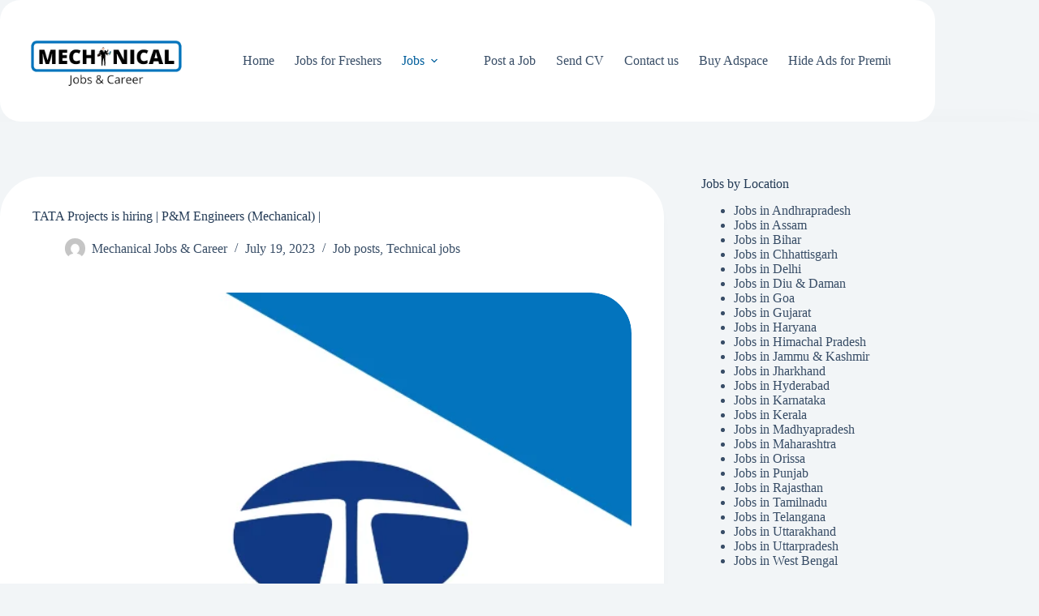

--- FILE ---
content_type: text/html; charset=UTF-8
request_url: https://mechanical.co.in/tata-projects-is-hiring-pm-engineers-mechanical/
body_size: 44317
content:
<!doctype html><html lang="en-US" prefix="og: https://ogp.me/ns#"><head><script data-no-optimize="1">var litespeed_docref=sessionStorage.getItem("litespeed_docref");litespeed_docref&&(Object.defineProperty(document,"referrer",{get:function(){return litespeed_docref}}),sessionStorage.removeItem("litespeed_docref"));</script> <meta charset="UTF-8"><meta name="viewport" content="width=device-width, initial-scale=1, maximum-scale=5, viewport-fit=cover"><link rel="profile" href="https://gmpg.org/xfn/11"><title>TATA Projects is hiring | P&amp;M Engineers (Mechanical) | - Mechanical Jobs and Careers</title><meta name="description" content="Position - P&amp;M Engineers (Mechanical) - Chennai Metro (UG Tunnel &amp; Stations)Company - TATA ProjectsLocation - Tamil Nadu, IN"/><meta name="robots" content="follow, index, max-snippet:-1, max-video-preview:-1, max-image-preview:large"/><link rel="canonical" href="https://mechanical.co.in/tata-projects-is-hiring-pm-engineers-mechanical/" /><meta property="og:locale" content="en_US" /><meta property="og:type" content="article" /><meta property="og:title" content="TATA Projects is hiring | P&amp;M Engineers (Mechanical) | - Mechanical Jobs and Careers" /><meta property="og:description" content="Position - P&amp;M Engineers (Mechanical) - Chennai Metro (UG Tunnel &amp; Stations)Company - TATA ProjectsLocation - Tamil Nadu, IN" /><meta property="og:url" content="https://mechanical.co.in/tata-projects-is-hiring-pm-engineers-mechanical/" /><meta property="og:site_name" content="Mechanical Jobs and Careers" /><meta property="article:tag" content="Maintenance" /><meta property="article:tag" content="tamilnadu" /><meta property="article:tag" content="tata" /><meta property="article:section" content="Job posts" /><meta property="og:updated_time" content="2023-07-19T19:57:29+05:30" /><meta property="og:image" content="https://mechanical.co.in/wp-content/uploads/2023/03/tata-Group-Logo.png" /><meta property="og:image:secure_url" content="https://mechanical.co.in/wp-content/uploads/2023/03/tata-Group-Logo.png" /><meta property="og:image:width" content="1004" /><meta property="og:image:height" content="591" /><meta property="og:image:alt" content="tata Group Logo" /><meta property="og:image:type" content="image/png" /><meta name="twitter:card" content="summary_large_image" /><meta name="twitter:title" content="TATA Projects is hiring | P&amp;M Engineers (Mechanical) | - Mechanical Jobs and Careers" /><meta name="twitter:description" content="Position - P&amp;M Engineers (Mechanical) - Chennai Metro (UG Tunnel &amp; Stations)Company - TATA ProjectsLocation - Tamil Nadu, IN" /><meta name="twitter:image" content="https://mechanical.co.in/wp-content/uploads/2023/03/tata-Group-Logo.png" /><meta name="twitter:label1" content="Written by" /><meta name="twitter:data1" content="Mechanical Jobs &#038; Career" /><meta name="twitter:label2" content="Time to read" /><meta name="twitter:data2" content="1 minute" /> <script type="application/ld+json" class="rank-math-schema">{"@context":"https://schema.org","@graph":[{"@type":"BreadcrumbList","@id":"https://mechanical.co.in/tata-projects-is-hiring-pm-engineers-mechanical/#breadcrumb","itemListElement":[{"@type":"ListItem","position":"1","item":{"@id":"https://mechanical.co.in","name":"Home"}},{"@type":"ListItem","position":"2","item":{"@id":"https://mechanical.co.in/tata-projects-is-hiring-pm-engineers-mechanical/","name":"TATA Projects is hiring | P&#038;M Engineers (Mechanical) |"}}]}]}</script> <link rel='dns-prefetch' href='//www.googletagmanager.com' /><link rel='dns-prefetch' href='//pagead2.googlesyndication.com' /><link rel='dns-prefetch' href='//fundingchoicesmessages.google.com' /><link rel="alternate" type="application/rss+xml" title="Mechanical Jobs and Careers &raquo; Feed" href="https://mechanical.co.in/feed/" /><link rel="alternate" type="application/rss+xml" title="Mechanical Jobs and Careers &raquo; Comments Feed" href="https://mechanical.co.in/comments/feed/" /><link rel="alternate" type="application/rss+xml" title="Mechanical Jobs and Careers &raquo; TATA Projects is hiring | P&#038;M Engineers (Mechanical) | Comments Feed" href="https://mechanical.co.in/tata-projects-is-hiring-pm-engineers-mechanical/feed/" /><link rel="alternate" title="oEmbed (JSON)" type="application/json+oembed" href="https://mechanical.co.in/wp-json/oembed/1.0/embed?url=https%3A%2F%2Fmechanical.co.in%2Ftata-projects-is-hiring-pm-engineers-mechanical%2F" /><link rel="alternate" title="oEmbed (XML)" type="text/xml+oembed" href="https://mechanical.co.in/wp-json/oembed/1.0/embed?url=https%3A%2F%2Fmechanical.co.in%2Ftata-projects-is-hiring-pm-engineers-mechanical%2F&#038;format=xml" /><style id='wp-img-auto-sizes-contain-inline-css'>img:is([sizes=auto i],[sizes^="auto," i]){contain-intrinsic-size:3000px 1500px}
/*# sourceURL=wp-img-auto-sizes-contain-inline-css */</style><link data-optimized="2" rel="stylesheet" href="https://mechanical.co.in/wp-content/litespeed/css/410d77c29e89bb5e0ab9ac35cff4a1d7.css?ver=32aa8" /><style id='global-styles-inline-css'>:root{--wp--preset--aspect-ratio--square: 1;--wp--preset--aspect-ratio--4-3: 4/3;--wp--preset--aspect-ratio--3-4: 3/4;--wp--preset--aspect-ratio--3-2: 3/2;--wp--preset--aspect-ratio--2-3: 2/3;--wp--preset--aspect-ratio--16-9: 16/9;--wp--preset--aspect-ratio--9-16: 9/16;--wp--preset--color--black: #000000;--wp--preset--color--cyan-bluish-gray: #abb8c3;--wp--preset--color--white: #ffffff;--wp--preset--color--pale-pink: #f78da7;--wp--preset--color--vivid-red: #cf2e2e;--wp--preset--color--luminous-vivid-orange: #ff6900;--wp--preset--color--luminous-vivid-amber: #fcb900;--wp--preset--color--light-green-cyan: #7bdcb5;--wp--preset--color--vivid-green-cyan: #00d084;--wp--preset--color--pale-cyan-blue: #8ed1fc;--wp--preset--color--vivid-cyan-blue: #0693e3;--wp--preset--color--vivid-purple: #9b51e0;--wp--preset--color--palette-color-1: var(--theme-palette-color-1, #0274BE);--wp--preset--color--palette-color-2: var(--theme-palette-color-2, #005e9c);--wp--preset--color--palette-color-3: var(--theme-palette-color-3, rgba(36,59,86,0.9));--wp--preset--color--palette-color-4: var(--theme-palette-color-4, rgba(36,59,86,1));--wp--preset--color--palette-color-5: var(--theme-palette-color-5, #ffffff);--wp--preset--color--palette-color-6: var(--theme-palette-color-6, #f2f5f7);--wp--preset--color--palette-color-7: var(--theme-palette-color-7, #FAFBFC);--wp--preset--color--palette-color-8: var(--theme-palette-color-8, #ffffff);--wp--preset--gradient--vivid-cyan-blue-to-vivid-purple: linear-gradient(135deg,rgb(6,147,227) 0%,rgb(155,81,224) 100%);--wp--preset--gradient--light-green-cyan-to-vivid-green-cyan: linear-gradient(135deg,rgb(122,220,180) 0%,rgb(0,208,130) 100%);--wp--preset--gradient--luminous-vivid-amber-to-luminous-vivid-orange: linear-gradient(135deg,rgb(252,185,0) 0%,rgb(255,105,0) 100%);--wp--preset--gradient--luminous-vivid-orange-to-vivid-red: linear-gradient(135deg,rgb(255,105,0) 0%,rgb(207,46,46) 100%);--wp--preset--gradient--very-light-gray-to-cyan-bluish-gray: linear-gradient(135deg,rgb(238,238,238) 0%,rgb(169,184,195) 100%);--wp--preset--gradient--cool-to-warm-spectrum: linear-gradient(135deg,rgb(74,234,220) 0%,rgb(151,120,209) 20%,rgb(207,42,186) 40%,rgb(238,44,130) 60%,rgb(251,105,98) 80%,rgb(254,248,76) 100%);--wp--preset--gradient--blush-light-purple: linear-gradient(135deg,rgb(255,206,236) 0%,rgb(152,150,240) 100%);--wp--preset--gradient--blush-bordeaux: linear-gradient(135deg,rgb(254,205,165) 0%,rgb(254,45,45) 50%,rgb(107,0,62) 100%);--wp--preset--gradient--luminous-dusk: linear-gradient(135deg,rgb(255,203,112) 0%,rgb(199,81,192) 50%,rgb(65,88,208) 100%);--wp--preset--gradient--pale-ocean: linear-gradient(135deg,rgb(255,245,203) 0%,rgb(182,227,212) 50%,rgb(51,167,181) 100%);--wp--preset--gradient--electric-grass: linear-gradient(135deg,rgb(202,248,128) 0%,rgb(113,206,126) 100%);--wp--preset--gradient--midnight: linear-gradient(135deg,rgb(2,3,129) 0%,rgb(40,116,252) 100%);--wp--preset--gradient--juicy-peach: linear-gradient(to right, #ffecd2 0%, #fcb69f 100%);--wp--preset--gradient--young-passion: linear-gradient(to right, #ff8177 0%, #ff867a 0%, #ff8c7f 21%, #f99185 52%, #cf556c 78%, #b12a5b 100%);--wp--preset--gradient--true-sunset: linear-gradient(to right, #fa709a 0%, #fee140 100%);--wp--preset--gradient--morpheus-den: linear-gradient(to top, #30cfd0 0%, #330867 100%);--wp--preset--gradient--plum-plate: linear-gradient(135deg, #667eea 0%, #764ba2 100%);--wp--preset--gradient--aqua-splash: linear-gradient(15deg, #13547a 0%, #80d0c7 100%);--wp--preset--gradient--love-kiss: linear-gradient(to top, #ff0844 0%, #ffb199 100%);--wp--preset--gradient--new-retrowave: linear-gradient(to top, #3b41c5 0%, #a981bb 49%, #ffc8a9 100%);--wp--preset--gradient--plum-bath: linear-gradient(to top, #cc208e 0%, #6713d2 100%);--wp--preset--gradient--high-flight: linear-gradient(to right, #0acffe 0%, #495aff 100%);--wp--preset--gradient--teen-party: linear-gradient(-225deg, #FF057C 0%, #8D0B93 50%, #321575 100%);--wp--preset--gradient--fabled-sunset: linear-gradient(-225deg, #231557 0%, #44107A 29%, #FF1361 67%, #FFF800 100%);--wp--preset--gradient--arielle-smile: radial-gradient(circle 248px at center, #16d9e3 0%, #30c7ec 47%, #46aef7 100%);--wp--preset--gradient--itmeo-branding: linear-gradient(180deg, #2af598 0%, #009efd 100%);--wp--preset--gradient--deep-blue: linear-gradient(to right, #6a11cb 0%, #2575fc 100%);--wp--preset--gradient--strong-bliss: linear-gradient(to right, #f78ca0 0%, #f9748f 19%, #fd868c 60%, #fe9a8b 100%);--wp--preset--gradient--sweet-period: linear-gradient(to top, #3f51b1 0%, #5a55ae 13%, #7b5fac 25%, #8f6aae 38%, #a86aa4 50%, #cc6b8e 62%, #f18271 75%, #f3a469 87%, #f7c978 100%);--wp--preset--gradient--purple-division: linear-gradient(to top, #7028e4 0%, #e5b2ca 100%);--wp--preset--gradient--cold-evening: linear-gradient(to top, #0c3483 0%, #a2b6df 100%, #6b8cce 100%, #a2b6df 100%);--wp--preset--gradient--mountain-rock: linear-gradient(to right, #868f96 0%, #596164 100%);--wp--preset--gradient--desert-hump: linear-gradient(to top, #c79081 0%, #dfa579 100%);--wp--preset--gradient--ethernal-constance: linear-gradient(to top, #09203f 0%, #537895 100%);--wp--preset--gradient--happy-memories: linear-gradient(-60deg, #ff5858 0%, #f09819 100%);--wp--preset--gradient--grown-early: linear-gradient(to top, #0ba360 0%, #3cba92 100%);--wp--preset--gradient--morning-salad: linear-gradient(-225deg, #B7F8DB 0%, #50A7C2 100%);--wp--preset--gradient--night-call: linear-gradient(-225deg, #AC32E4 0%, #7918F2 48%, #4801FF 100%);--wp--preset--gradient--mind-crawl: linear-gradient(-225deg, #473B7B 0%, #3584A7 51%, #30D2BE 100%);--wp--preset--gradient--angel-care: linear-gradient(-225deg, #FFE29F 0%, #FFA99F 48%, #FF719A 100%);--wp--preset--gradient--juicy-cake: linear-gradient(to top, #e14fad 0%, #f9d423 100%);--wp--preset--gradient--rich-metal: linear-gradient(to right, #d7d2cc 0%, #304352 100%);--wp--preset--gradient--mole-hall: linear-gradient(-20deg, #616161 0%, #9bc5c3 100%);--wp--preset--gradient--cloudy-knoxville: linear-gradient(120deg, #fdfbfb 0%, #ebedee 100%);--wp--preset--gradient--soft-grass: linear-gradient(to top, #c1dfc4 0%, #deecdd 100%);--wp--preset--gradient--saint-petersburg: linear-gradient(135deg, #f5f7fa 0%, #c3cfe2 100%);--wp--preset--gradient--everlasting-sky: linear-gradient(135deg, #fdfcfb 0%, #e2d1c3 100%);--wp--preset--gradient--kind-steel: linear-gradient(-20deg, #e9defa 0%, #fbfcdb 100%);--wp--preset--gradient--over-sun: linear-gradient(60deg, #abecd6 0%, #fbed96 100%);--wp--preset--gradient--premium-white: linear-gradient(to top, #d5d4d0 0%, #d5d4d0 1%, #eeeeec 31%, #efeeec 75%, #e9e9e7 100%);--wp--preset--gradient--clean-mirror: linear-gradient(45deg, #93a5cf 0%, #e4efe9 100%);--wp--preset--gradient--wild-apple: linear-gradient(to top, #d299c2 0%, #fef9d7 100%);--wp--preset--gradient--snow-again: linear-gradient(to top, #e6e9f0 0%, #eef1f5 100%);--wp--preset--gradient--confident-cloud: linear-gradient(to top, #dad4ec 0%, #dad4ec 1%, #f3e7e9 100%);--wp--preset--gradient--glass-water: linear-gradient(to top, #dfe9f3 0%, white 100%);--wp--preset--gradient--perfect-white: linear-gradient(-225deg, #E3FDF5 0%, #FFE6FA 100%);--wp--preset--font-size--small: 13px;--wp--preset--font-size--medium: 20px;--wp--preset--font-size--large: clamp(22px, 1.375rem + ((1vw - 3.2px) * 0.625), 30px);--wp--preset--font-size--x-large: clamp(30px, 1.875rem + ((1vw - 3.2px) * 1.563), 50px);--wp--preset--font-size--xx-large: clamp(45px, 2.813rem + ((1vw - 3.2px) * 2.734), 80px);--wp--preset--spacing--20: 0.44rem;--wp--preset--spacing--30: 0.67rem;--wp--preset--spacing--40: 1rem;--wp--preset--spacing--50: 1.5rem;--wp--preset--spacing--60: 2.25rem;--wp--preset--spacing--70: 3.38rem;--wp--preset--spacing--80: 5.06rem;--wp--preset--shadow--natural: 6px 6px 9px rgba(0, 0, 0, 0.2);--wp--preset--shadow--deep: 12px 12px 50px rgba(0, 0, 0, 0.4);--wp--preset--shadow--sharp: 6px 6px 0px rgba(0, 0, 0, 0.2);--wp--preset--shadow--outlined: 6px 6px 0px -3px rgb(255, 255, 255), 6px 6px rgb(0, 0, 0);--wp--preset--shadow--crisp: 6px 6px 0px rgb(0, 0, 0);}:root { --wp--style--global--content-size: var(--theme-block-max-width);--wp--style--global--wide-size: var(--theme-block-wide-max-width); }:where(body) { margin: 0; }.wp-site-blocks > .alignleft { float: left; margin-right: 2em; }.wp-site-blocks > .alignright { float: right; margin-left: 2em; }.wp-site-blocks > .aligncenter { justify-content: center; margin-left: auto; margin-right: auto; }:where(.wp-site-blocks) > * { margin-block-start: var(--theme-content-spacing); margin-block-end: 0; }:where(.wp-site-blocks) > :first-child { margin-block-start: 0; }:where(.wp-site-blocks) > :last-child { margin-block-end: 0; }:root { --wp--style--block-gap: var(--theme-content-spacing); }:root :where(.is-layout-flow) > :first-child{margin-block-start: 0;}:root :where(.is-layout-flow) > :last-child{margin-block-end: 0;}:root :where(.is-layout-flow) > *{margin-block-start: var(--theme-content-spacing);margin-block-end: 0;}:root :where(.is-layout-constrained) > :first-child{margin-block-start: 0;}:root :where(.is-layout-constrained) > :last-child{margin-block-end: 0;}:root :where(.is-layout-constrained) > *{margin-block-start: var(--theme-content-spacing);margin-block-end: 0;}:root :where(.is-layout-flex){gap: var(--theme-content-spacing);}:root :where(.is-layout-grid){gap: var(--theme-content-spacing);}.is-layout-flow > .alignleft{float: left;margin-inline-start: 0;margin-inline-end: 2em;}.is-layout-flow > .alignright{float: right;margin-inline-start: 2em;margin-inline-end: 0;}.is-layout-flow > .aligncenter{margin-left: auto !important;margin-right: auto !important;}.is-layout-constrained > .alignleft{float: left;margin-inline-start: 0;margin-inline-end: 2em;}.is-layout-constrained > .alignright{float: right;margin-inline-start: 2em;margin-inline-end: 0;}.is-layout-constrained > .aligncenter{margin-left: auto !important;margin-right: auto !important;}.is-layout-constrained > :where(:not(.alignleft):not(.alignright):not(.alignfull)){max-width: var(--wp--style--global--content-size);margin-left: auto !important;margin-right: auto !important;}.is-layout-constrained > .alignwide{max-width: var(--wp--style--global--wide-size);}body .is-layout-flex{display: flex;}.is-layout-flex{flex-wrap: wrap;align-items: center;}.is-layout-flex > :is(*, div){margin: 0;}body .is-layout-grid{display: grid;}.is-layout-grid > :is(*, div){margin: 0;}body{padding-top: 0px;padding-right: 0px;padding-bottom: 0px;padding-left: 0px;}:root :where(.wp-element-button, .wp-block-button__link){font-style: inherit;font-weight: inherit;letter-spacing: inherit;text-transform: inherit;}.has-black-color{color: var(--wp--preset--color--black) !important;}.has-cyan-bluish-gray-color{color: var(--wp--preset--color--cyan-bluish-gray) !important;}.has-white-color{color: var(--wp--preset--color--white) !important;}.has-pale-pink-color{color: var(--wp--preset--color--pale-pink) !important;}.has-vivid-red-color{color: var(--wp--preset--color--vivid-red) !important;}.has-luminous-vivid-orange-color{color: var(--wp--preset--color--luminous-vivid-orange) !important;}.has-luminous-vivid-amber-color{color: var(--wp--preset--color--luminous-vivid-amber) !important;}.has-light-green-cyan-color{color: var(--wp--preset--color--light-green-cyan) !important;}.has-vivid-green-cyan-color{color: var(--wp--preset--color--vivid-green-cyan) !important;}.has-pale-cyan-blue-color{color: var(--wp--preset--color--pale-cyan-blue) !important;}.has-vivid-cyan-blue-color{color: var(--wp--preset--color--vivid-cyan-blue) !important;}.has-vivid-purple-color{color: var(--wp--preset--color--vivid-purple) !important;}.has-palette-color-1-color{color: var(--wp--preset--color--palette-color-1) !important;}.has-palette-color-2-color{color: var(--wp--preset--color--palette-color-2) !important;}.has-palette-color-3-color{color: var(--wp--preset--color--palette-color-3) !important;}.has-palette-color-4-color{color: var(--wp--preset--color--palette-color-4) !important;}.has-palette-color-5-color{color: var(--wp--preset--color--palette-color-5) !important;}.has-palette-color-6-color{color: var(--wp--preset--color--palette-color-6) !important;}.has-palette-color-7-color{color: var(--wp--preset--color--palette-color-7) !important;}.has-palette-color-8-color{color: var(--wp--preset--color--palette-color-8) !important;}.has-black-background-color{background-color: var(--wp--preset--color--black) !important;}.has-cyan-bluish-gray-background-color{background-color: var(--wp--preset--color--cyan-bluish-gray) !important;}.has-white-background-color{background-color: var(--wp--preset--color--white) !important;}.has-pale-pink-background-color{background-color: var(--wp--preset--color--pale-pink) !important;}.has-vivid-red-background-color{background-color: var(--wp--preset--color--vivid-red) !important;}.has-luminous-vivid-orange-background-color{background-color: var(--wp--preset--color--luminous-vivid-orange) !important;}.has-luminous-vivid-amber-background-color{background-color: var(--wp--preset--color--luminous-vivid-amber) !important;}.has-light-green-cyan-background-color{background-color: var(--wp--preset--color--light-green-cyan) !important;}.has-vivid-green-cyan-background-color{background-color: var(--wp--preset--color--vivid-green-cyan) !important;}.has-pale-cyan-blue-background-color{background-color: var(--wp--preset--color--pale-cyan-blue) !important;}.has-vivid-cyan-blue-background-color{background-color: var(--wp--preset--color--vivid-cyan-blue) !important;}.has-vivid-purple-background-color{background-color: var(--wp--preset--color--vivid-purple) !important;}.has-palette-color-1-background-color{background-color: var(--wp--preset--color--palette-color-1) !important;}.has-palette-color-2-background-color{background-color: var(--wp--preset--color--palette-color-2) !important;}.has-palette-color-3-background-color{background-color: var(--wp--preset--color--palette-color-3) !important;}.has-palette-color-4-background-color{background-color: var(--wp--preset--color--palette-color-4) !important;}.has-palette-color-5-background-color{background-color: var(--wp--preset--color--palette-color-5) !important;}.has-palette-color-6-background-color{background-color: var(--wp--preset--color--palette-color-6) !important;}.has-palette-color-7-background-color{background-color: var(--wp--preset--color--palette-color-7) !important;}.has-palette-color-8-background-color{background-color: var(--wp--preset--color--palette-color-8) !important;}.has-black-border-color{border-color: var(--wp--preset--color--black) !important;}.has-cyan-bluish-gray-border-color{border-color: var(--wp--preset--color--cyan-bluish-gray) !important;}.has-white-border-color{border-color: var(--wp--preset--color--white) !important;}.has-pale-pink-border-color{border-color: var(--wp--preset--color--pale-pink) !important;}.has-vivid-red-border-color{border-color: var(--wp--preset--color--vivid-red) !important;}.has-luminous-vivid-orange-border-color{border-color: var(--wp--preset--color--luminous-vivid-orange) !important;}.has-luminous-vivid-amber-border-color{border-color: var(--wp--preset--color--luminous-vivid-amber) !important;}.has-light-green-cyan-border-color{border-color: var(--wp--preset--color--light-green-cyan) !important;}.has-vivid-green-cyan-border-color{border-color: var(--wp--preset--color--vivid-green-cyan) !important;}.has-pale-cyan-blue-border-color{border-color: var(--wp--preset--color--pale-cyan-blue) !important;}.has-vivid-cyan-blue-border-color{border-color: var(--wp--preset--color--vivid-cyan-blue) !important;}.has-vivid-purple-border-color{border-color: var(--wp--preset--color--vivid-purple) !important;}.has-palette-color-1-border-color{border-color: var(--wp--preset--color--palette-color-1) !important;}.has-palette-color-2-border-color{border-color: var(--wp--preset--color--palette-color-2) !important;}.has-palette-color-3-border-color{border-color: var(--wp--preset--color--palette-color-3) !important;}.has-palette-color-4-border-color{border-color: var(--wp--preset--color--palette-color-4) !important;}.has-palette-color-5-border-color{border-color: var(--wp--preset--color--palette-color-5) !important;}.has-palette-color-6-border-color{border-color: var(--wp--preset--color--palette-color-6) !important;}.has-palette-color-7-border-color{border-color: var(--wp--preset--color--palette-color-7) !important;}.has-palette-color-8-border-color{border-color: var(--wp--preset--color--palette-color-8) !important;}.has-vivid-cyan-blue-to-vivid-purple-gradient-background{background: var(--wp--preset--gradient--vivid-cyan-blue-to-vivid-purple) !important;}.has-light-green-cyan-to-vivid-green-cyan-gradient-background{background: var(--wp--preset--gradient--light-green-cyan-to-vivid-green-cyan) !important;}.has-luminous-vivid-amber-to-luminous-vivid-orange-gradient-background{background: var(--wp--preset--gradient--luminous-vivid-amber-to-luminous-vivid-orange) !important;}.has-luminous-vivid-orange-to-vivid-red-gradient-background{background: var(--wp--preset--gradient--luminous-vivid-orange-to-vivid-red) !important;}.has-very-light-gray-to-cyan-bluish-gray-gradient-background{background: var(--wp--preset--gradient--very-light-gray-to-cyan-bluish-gray) !important;}.has-cool-to-warm-spectrum-gradient-background{background: var(--wp--preset--gradient--cool-to-warm-spectrum) !important;}.has-blush-light-purple-gradient-background{background: var(--wp--preset--gradient--blush-light-purple) !important;}.has-blush-bordeaux-gradient-background{background: var(--wp--preset--gradient--blush-bordeaux) !important;}.has-luminous-dusk-gradient-background{background: var(--wp--preset--gradient--luminous-dusk) !important;}.has-pale-ocean-gradient-background{background: var(--wp--preset--gradient--pale-ocean) !important;}.has-electric-grass-gradient-background{background: var(--wp--preset--gradient--electric-grass) !important;}.has-midnight-gradient-background{background: var(--wp--preset--gradient--midnight) !important;}.has-juicy-peach-gradient-background{background: var(--wp--preset--gradient--juicy-peach) !important;}.has-young-passion-gradient-background{background: var(--wp--preset--gradient--young-passion) !important;}.has-true-sunset-gradient-background{background: var(--wp--preset--gradient--true-sunset) !important;}.has-morpheus-den-gradient-background{background: var(--wp--preset--gradient--morpheus-den) !important;}.has-plum-plate-gradient-background{background: var(--wp--preset--gradient--plum-plate) !important;}.has-aqua-splash-gradient-background{background: var(--wp--preset--gradient--aqua-splash) !important;}.has-love-kiss-gradient-background{background: var(--wp--preset--gradient--love-kiss) !important;}.has-new-retrowave-gradient-background{background: var(--wp--preset--gradient--new-retrowave) !important;}.has-plum-bath-gradient-background{background: var(--wp--preset--gradient--plum-bath) !important;}.has-high-flight-gradient-background{background: var(--wp--preset--gradient--high-flight) !important;}.has-teen-party-gradient-background{background: var(--wp--preset--gradient--teen-party) !important;}.has-fabled-sunset-gradient-background{background: var(--wp--preset--gradient--fabled-sunset) !important;}.has-arielle-smile-gradient-background{background: var(--wp--preset--gradient--arielle-smile) !important;}.has-itmeo-branding-gradient-background{background: var(--wp--preset--gradient--itmeo-branding) !important;}.has-deep-blue-gradient-background{background: var(--wp--preset--gradient--deep-blue) !important;}.has-strong-bliss-gradient-background{background: var(--wp--preset--gradient--strong-bliss) !important;}.has-sweet-period-gradient-background{background: var(--wp--preset--gradient--sweet-period) !important;}.has-purple-division-gradient-background{background: var(--wp--preset--gradient--purple-division) !important;}.has-cold-evening-gradient-background{background: var(--wp--preset--gradient--cold-evening) !important;}.has-mountain-rock-gradient-background{background: var(--wp--preset--gradient--mountain-rock) !important;}.has-desert-hump-gradient-background{background: var(--wp--preset--gradient--desert-hump) !important;}.has-ethernal-constance-gradient-background{background: var(--wp--preset--gradient--ethernal-constance) !important;}.has-happy-memories-gradient-background{background: var(--wp--preset--gradient--happy-memories) !important;}.has-grown-early-gradient-background{background: var(--wp--preset--gradient--grown-early) !important;}.has-morning-salad-gradient-background{background: var(--wp--preset--gradient--morning-salad) !important;}.has-night-call-gradient-background{background: var(--wp--preset--gradient--night-call) !important;}.has-mind-crawl-gradient-background{background: var(--wp--preset--gradient--mind-crawl) !important;}.has-angel-care-gradient-background{background: var(--wp--preset--gradient--angel-care) !important;}.has-juicy-cake-gradient-background{background: var(--wp--preset--gradient--juicy-cake) !important;}.has-rich-metal-gradient-background{background: var(--wp--preset--gradient--rich-metal) !important;}.has-mole-hall-gradient-background{background: var(--wp--preset--gradient--mole-hall) !important;}.has-cloudy-knoxville-gradient-background{background: var(--wp--preset--gradient--cloudy-knoxville) !important;}.has-soft-grass-gradient-background{background: var(--wp--preset--gradient--soft-grass) !important;}.has-saint-petersburg-gradient-background{background: var(--wp--preset--gradient--saint-petersburg) !important;}.has-everlasting-sky-gradient-background{background: var(--wp--preset--gradient--everlasting-sky) !important;}.has-kind-steel-gradient-background{background: var(--wp--preset--gradient--kind-steel) !important;}.has-over-sun-gradient-background{background: var(--wp--preset--gradient--over-sun) !important;}.has-premium-white-gradient-background{background: var(--wp--preset--gradient--premium-white) !important;}.has-clean-mirror-gradient-background{background: var(--wp--preset--gradient--clean-mirror) !important;}.has-wild-apple-gradient-background{background: var(--wp--preset--gradient--wild-apple) !important;}.has-snow-again-gradient-background{background: var(--wp--preset--gradient--snow-again) !important;}.has-confident-cloud-gradient-background{background: var(--wp--preset--gradient--confident-cloud) !important;}.has-glass-water-gradient-background{background: var(--wp--preset--gradient--glass-water) !important;}.has-perfect-white-gradient-background{background: var(--wp--preset--gradient--perfect-white) !important;}.has-small-font-size{font-size: var(--wp--preset--font-size--small) !important;}.has-medium-font-size{font-size: var(--wp--preset--font-size--medium) !important;}.has-large-font-size{font-size: var(--wp--preset--font-size--large) !important;}.has-x-large-font-size{font-size: var(--wp--preset--font-size--x-large) !important;}.has-xx-large-font-size{font-size: var(--wp--preset--font-size--xx-large) !important;}
:root :where(.wp-block-pullquote){font-size: clamp(0.984em, 0.984rem + ((1vw - 0.2em) * 0.645), 1.5em);line-height: 1.6;}
/*# sourceURL=global-styles-inline-css */</style><style id='quads-styles-inline-css'>.quads-location ins.adsbygoogle {
        background: transparent !important;
    }.quads-location .quads_rotator_img{ opacity:1 !important;}
    .quads.quads_ad_container { display: grid; grid-template-columns: auto; grid-gap: 10px; padding: 10px; }
    .grid_image{animation: fadeIn 0.5s;-webkit-animation: fadeIn 0.5s;-moz-animation: fadeIn 0.5s;
        -o-animation: fadeIn 0.5s;-ms-animation: fadeIn 0.5s;}
    .quads-ad-label { font-size: 12px; text-align: center; color: #333;}
    .quads_click_impression { display: none;} .quads-location, .quads-ads-space{max-width:100%;} @media only screen and (max-width: 480px) { .quads-ads-space, .penci-builder-element .quads-ads-space{max-width:340px;}}
/*# sourceURL=quads-styles-inline-css */</style> <script type="litespeed/javascript" data-src="https://mechanical.co.in/wp-includes/js/jquery/jquery.min.js" id="jquery-core-js"></script> <script id="quads-scripts-js-extra" type="litespeed/javascript">var quads={"version":"2.0.98.1","allowed_click":"3","quads_click_limit":"3","quads_ban_duration":"7"}</script> 
 <script type="litespeed/javascript" data-src="https://www.googletagmanager.com/gtag/js?id=GT-K54RNVZ" id="google_gtagjs-js"></script> <script id="google_gtagjs-js-after" type="litespeed/javascript">window.dataLayer=window.dataLayer||[];function gtag(){dataLayer.push(arguments)}
gtag("set","linker",{"domains":["mechanical.co.in"]});gtag("js",new Date());gtag("set","developer_id.dZTNiMT",!0);gtag("config","GT-K54RNVZ")</script> <link rel="https://api.w.org/" href="https://mechanical.co.in/wp-json/" /><link rel="alternate" title="JSON" type="application/json" href="https://mechanical.co.in/wp-json/wp/v2/posts/25381" /><link rel="EditURI" type="application/rsd+xml" title="RSD" href="https://mechanical.co.in/xmlrpc.php?rsd" /><link rel='shortlink' href='https://mechanical.co.in/?p=25381' /><meta name="generator" content="Site Kit by Google 1.170.0" /> <script type="litespeed/javascript">!function(e,n){"function"==typeof define&&define.amd?define([],n("adsenseLoader")):"object"==typeof exports?module.exports=n("adsenseLoader"):e.adsenseLoader=n("adsenseLoader")}(this,function(e){"use strict";var n=250,t={laziness:1,onLoad:!1},o=function(e,n){var t,o={};for(t in e)Object.prototype.hasOwnProperty.call(e,t)&&(o[t]=e[t]);for(t in n)Object.prototype.hasOwnProperty.call(n,t)&&(o[t]=n[t]);return o},r=function(e,n){var t,o;return function(){var r=this,a=arguments,i=+new Date;t&&i<t+e?(clearTimeout(o),o=setTimeout(function(){t=i,n.apply(r,a)},e)):(t=i,n.apply(r,a))}},a=[],i=[],s=[],d=function(){if(!a.length)return!0;var e=window.pageYOffset,n=window.innerHeight;a.forEach(function(t){var o,r,d=(o=t,r=o.getBoundingClientRect(),{top:r.top+document.body.scrollTop,left:r.left+document.body.scrollLeft}).top,f=t._adsenseLoaderData.options.laziness+1;if(d-e>n*f||e-d-t.offsetHeight-n*f>0)return!0;a=u(a,t),t._adsenseLoaderData.width=c(t),function(e,n){e.classList?e.classList.add(n):e.className+=" "+n}(t.querySelector("ins"),"adsbygoogle"),i.push(t),"undefined"!=typeof adsbygoogle?function(e){(adsbygoogle=window.adsbygoogle||[]).push({});var n=e._adsenseLoaderData.options.onLoad;"function"==typeof n&&e.querySelector("iframe")&&e.querySelector("iframe").addEventListener("load",function(){n(e)})}(t):s.push(t)})},c=function(e){return parseInt(window.getComputedStyle(e,":before").getPropertyValue("content").slice(1,-1)||9999)},u=function(e,n){return e.filter(function(e){return e!==n})},f=function(e,n){return e._adsenseLoaderData={originalHTML:e.innerHTML,options:n},e.adsenseLoader=function(n){"destroy"==n&&(a=u(a,e),i=u(i,e),s=u(i,e),e.innerHTML=e._adsenseLoaderData.originalHTML)},e};function l(e,n){"string"==typeof e?e=document.querySelectorAll(e):void 0===e.length&&(e=[e]),n=o(t,n),[].forEach.call(e,function(e){e=f(e,n),a.push(e)}),this.elements=e,d()}return window.addEventListener("scroll",r(n,d)),window.addEventListener("resize",r(n,d)),window.addEventListener("resize",r(n,function(){if(!i.length)return!0;var e=!1;i.forEach(function(n){n.querySelector("ins").classList.contains("adsbygoogle")||n._adsenseLoaderData.width==c(n)||(e=!0,i=u(i,n),n.innerHTML=n._adsenseLoaderData.originalHTML,a.push(n))}),e&&d()})),l.prototype={destroy:function(){this.elements.forEach(function(e){e.adsenseLoader("destroy")})}},window.adsenseLoaderConfig=function(e){void 0!==e.throttle&&(n=e.throttle)},l})</script> <script type="litespeed/javascript" data-src="//pagead2.googlesyndication.com/pagead/js/adsbygoogle.js"></script><script type="litespeed/javascript">document.cookie='quads_browser_width='+screen.width</script><noscript><link rel='stylesheet' href='https://mechanical.co.in/wp-content/themes/blocksy/static/bundle/no-scripts.min.css' type='text/css'></noscript><meta name="google-adsense-platform-account" content="ca-host-pub-2644536267352236"><meta name="google-adsense-platform-domain" content="sitekit.withgoogle.com"><meta name="onesignal" content="wordpress-plugin"/> <script type="litespeed/javascript">window.OneSignalDeferred=window.OneSignalDeferred||[];OneSignalDeferred.push(function(OneSignal){var oneSignal_options={};window._oneSignalInitOptions=oneSignal_options;oneSignal_options.serviceWorkerParam={scope:'/wp-content/plugins/onesignal-free-web-push-notifications/sdk_files/push/onesignal/'};oneSignal_options.serviceWorkerPath='OneSignalSDKWorker.js';OneSignal.Notifications.setDefaultUrl("https://mechanical.co.in");oneSignal_options.wordpress=!0;oneSignal_options.appId='146817ac-5180-494a-b878-86b0cd12cc6b';oneSignal_options.allowLocalhostAsSecureOrigin=!0;oneSignal_options.welcomeNotification={};oneSignal_options.welcomeNotification.title="";oneSignal_options.welcomeNotification.message="";oneSignal_options.path="https://mechanical.co.in/wp-content/plugins/onesignal-free-web-push-notifications/sdk_files/";oneSignal_options.safari_web_id="web.onesignal.auto.570f8921-edd7-49b2-93d5-7301d9209087";oneSignal_options.persistNotification=!0;oneSignal_options.promptOptions={};oneSignal_options.notifyButton={};oneSignal_options.notifyButton.enable=!0;oneSignal_options.notifyButton.position='bottom-right';oneSignal_options.notifyButton.theme='default';oneSignal_options.notifyButton.size='medium';oneSignal_options.notifyButton.displayPredicate=function(){return!OneSignal.User.PushSubscription.optedIn};oneSignal_options.notifyButton.showCredit=!1;OneSignal.init(window._oneSignalInitOptions)});function documentInitOneSignal(){var oneSignal_elements=document.getElementsByClassName("OneSignal-prompt");var oneSignalLinkClickHandler=function(event){OneSignal.Notifications.requestPermission();event.preventDefault()};for(var i=0;i<oneSignal_elements.length;i++)
oneSignal_elements[i].addEventListener('click',oneSignalLinkClickHandler,!1);}
if(document.readyState==='complete'){documentInitOneSignal()}else{window.addEventListener("load",function(event){documentInitOneSignal()})}</script>  <script type="litespeed/javascript">(function(w,d,s,l,i){w[l]=w[l]||[];w[l].push({'gtm.start':new Date().getTime(),event:'gtm.js'});var f=d.getElementsByTagName(s)[0],j=d.createElement(s),dl=l!='dataLayer'?'&l='+l:'';j.async=!0;j.src='https://www.googletagmanager.com/gtm.js?id='+i+dl;f.parentNode.insertBefore(j,f)})(window,document,'script','dataLayer','GTM-PS64S3R8')</script>  <script type="litespeed/javascript" data-src="https://pagead2.googlesyndication.com/pagead/js/adsbygoogle.js?client=ca-pub-7745801398726278&amp;host=ca-host-pub-2644536267352236" crossorigin="anonymous"></script>  <script type="litespeed/javascript" data-src="https://fundingchoicesmessages.google.com/i/pub-7745801398726278?ers=1" nonce="BJGqk1qLCYurAMf218TgVg"></script><script nonce="BJGqk1qLCYurAMf218TgVg" type="litespeed/javascript">(function(){function signalGooglefcPresent(){if(!window.frames.googlefcPresent){if(document.body){const iframe=document.createElement('iframe');iframe.style='width: 0; height: 0; border: none; z-index: -1000; left: -1000px; top: -1000px;';iframe.style.display='none';iframe.name='googlefcPresent';document.body.appendChild(iframe)}else{setTimeout(signalGooglefcPresent,0)}}}signalGooglefcPresent()})()</script>  <script type="litespeed/javascript">(function(){'use strict';function aa(a){var b=0;return function(){return b<a.length?{done:!1,value:a[b++]}:{done:!0}}}var ba="function"==typeof Object.defineProperties?Object.defineProperty:function(a,b,c){if(a==Array.prototype||a==Object.prototype)return a;a[b]=c.value;return a};function ea(a){a=["object"==typeof globalThis&&globalThis,a,"object"==typeof window&&window,"object"==typeof self&&self,"object"==typeof global&&global];for(var b=0;b<a.length;++b){var c=a[b];if(c&&c.Math==Math)return c}throw Error("Cannot find global object");}var fa=ea(this);function ha(a,b){if(b)a:{var c=fa;a=a.split(".");for(var d=0;d<a.length-1;d++){var e=a[d];if(!(e in c))break a;c=c[e]}a=a[a.length-1];d=c[a];b=b(d);b!=d&&null!=b&&ba(c,a,{configurable:!0,writable:!0,value:b})}}
var ia="function"==typeof Object.create?Object.create:function(a){function b(){}b.prototype=a;return new b},l;if("function"==typeof Object.setPrototypeOf)l=Object.setPrototypeOf;else{var m;a:{var ja={a:!0},ka={};try{ka.__proto__=ja;m=ka.a;break a}catch(a){}m=!1}l=m?function(a,b){a.__proto__=b;if(a.__proto__!==b)throw new TypeError(a+" is not extensible");return a}:null}var la=l;function n(a,b){a.prototype=ia(b.prototype);a.prototype.constructor=a;if(la)la(a,b);else for(var c in b)if("prototype"!=c)if(Object.defineProperties){var d=Object.getOwnPropertyDescriptor(b,c);d&&Object.defineProperty(a,c,d)}else a[c]=b[c];a.A=b.prototype}function ma(){for(var a=Number(this),b=[],c=a;c<arguments.length;c++)b[c-a]=arguments[c];return b}
var na="function"==typeof Object.assign?Object.assign:function(a,b){for(var c=1;c<arguments.length;c++){var d=arguments[c];if(d)for(var e in d)Object.prototype.hasOwnProperty.call(d,e)&&(a[e]=d[e])}return a};ha("Object.assign",function(a){return a||na});var p=this||self;function q(a){return a};var t,u;a:{for(var oa=["CLOSURE_FLAGS"],v=p,x=0;x<oa.length;x++)if(v=v[oa[x]],null==v){u=null;break a}u=v}var pa=u&&u[610401301];t=null!=pa?pa:!1;var z,qa=p.navigator;z=qa?qa.userAgentData||null:null;function A(a){return t?z?z.brands.some(function(b){return(b=b.brand)&&-1!=b.indexOf(a)}):!1:!1}function B(a){var b;a:{if(b=p.navigator)if(b=b.userAgent)break a;b=""}return-1!=b.indexOf(a)};function C(){return t?!!z&&0<z.brands.length:!1}function D(){return C()?A("Chromium"):(B("Chrome")||B("CriOS"))&&!(C()?0:B("Edge"))||B("Silk")};var ra=C()?!1:B("Trident")||B("MSIE");!B("Android")||D();D();B("Safari")&&(D()||(C()?0:B("Coast"))||(C()?0:B("Opera"))||(C()?0:B("Edge"))||(C()?A("Microsoft Edge"):B("Edg/"))||C()&&A("Opera"));var sa={},E=null;var ta="undefined"!==typeof Uint8Array,ua=!ra&&"function"===typeof btoa;var F="function"===typeof Symbol&&"symbol"===typeof Symbol()?Symbol():void 0,G=F?function(a,b){a[F]|=b}:function(a,b){void 0!==a.g?a.g|=b:Object.defineProperties(a,{g:{value:b,configurable:!0,writable:!0,enumerable:!1}})};function va(a){var b=H(a);1!==(b&1)&&(Object.isFrozen(a)&&(a=Array.prototype.slice.call(a)),I(a,b|1))}
var H=F?function(a){return a[F]|0}:function(a){return a.g|0},J=F?function(a){return a[F]}:function(a){return a.g},I=F?function(a,b){a[F]=b}:function(a,b){void 0!==a.g?a.g=b:Object.defineProperties(a,{g:{value:b,configurable:!0,writable:!0,enumerable:!1}})};function wa(){var a=[];G(a,1);return a}function xa(a,b){I(b,(a|0)&-99)}function K(a,b){I(b,(a|34)&-73)}function L(a){a=a>>11&1023;return 0===a?536870912:a};var M={};function N(a){return null!==a&&"object"===typeof a&&!Array.isArray(a)&&a.constructor===Object}var O,ya=[];I(ya,39);O=Object.freeze(ya);var P;function Q(a,b){P=b;a=new a(b);P=void 0;return a}
function R(a,b,c){null==a&&(a=P);P=void 0;if(null==a){var d=96;c?(a=[c],d|=512):a=[];b&&(d=d&-2095105|(b&1023)<<11)}else{if(!Array.isArray(a))throw Error();d=H(a);if(d&64)return a;d|=64;if(c&&(d|=512,c!==a[0]))throw Error();a:{c=a;var e=c.length;if(e){var f=e-1,g=c[f];if(N(g)){d|=256;b=(d>>9&1)-1;e=f-b;1024<=e&&(za(c,b,g),e=1023);d=d&-2095105|(e&1023)<<11;break a}}b&&(g=(d>>9&1)-1,b=Math.max(b,e-g),1024<b&&(za(c,g,{}),d|=256,b=1023),d=d&-2095105|(b&1023)<<11)}}I(a,d);return a}
function za(a,b,c){for(var d=1023+b,e=a.length,f=d;f<e;f++){var g=a[f];null!=g&&g!==c&&(c[f-b]=g)}a.length=d+1;a[d]=c};function Aa(a){switch(typeof a){case "number":return isFinite(a)?a:String(a);case "boolean":return a?1:0;case "object":if(a&&!Array.isArray(a)&&ta&&null!=a&&a instanceof Uint8Array){if(ua){for(var b="",c=0,d=a.length-10240;c<d;)b+=String.fromCharCode.apply(null,a.subarray(c,c+=10240));b+=String.fromCharCode.apply(null,c?a.subarray(c):a);a=btoa(b)}else{void 0===b&&(b=0);if(!E){E={};c="ABCDEFGHIJKLMNOPQRSTUVWXYZabcdefghijklmnopqrstuvwxyz0123456789".split("");d=["+/=","+/","-_=","-_.","-_"];for(var e=0;5>e;e++){var f=c.concat(d[e].split(""));sa[e]=f;for(var g=0;g<f.length;g++){var h=f[g];void 0===E[h]&&(E[h]=g)}}}b=sa[b];c=Array(Math.floor(a.length/3));d=b[64]||"";for(e=f=0;f<a.length-2;f+=3){var k=a[f],w=a[f+1];h=a[f+2];g=b[k>>2];k=b[(k&3)<<4|w>>4];w=b[(w&15)<<2|h>>6];h=b[h&63];c[e++]=g+k+w+h}g=0;h=d;switch(a.length-f){case 2:g=a[f+1],h=b[(g&15)<<2]||d;case 1:a=a[f],c[e]=b[a>>2]+b[(a&3)<<4|g>>4]+h+d}a=c.join("")}return a}}return a};function Ba(a,b,c){a=Array.prototype.slice.call(a);var d=a.length,e=b&256?a[d-1]:void 0;d+=e?-1:0;for(b=b&512?1:0;b<d;b++)a[b]=c(a[b]);if(e){b=a[b]={};for(var f in e)Object.prototype.hasOwnProperty.call(e,f)&&(b[f]=c(e[f]))}return a}function Da(a,b,c,d,e,f){if(null!=a){if(Array.isArray(a))a=e&&0==a.length&&H(a)&1?void 0:f&&H(a)&2?a:Ea(a,b,c,void 0!==d,e,f);else if(N(a)){var g={},h;for(h in a)Object.prototype.hasOwnProperty.call(a,h)&&(g[h]=Da(a[h],b,c,d,e,f));a=g}else a=b(a,d);return a}}
function Ea(a,b,c,d,e,f){var g=d||c?H(a):0;d=d?!!(g&32):void 0;a=Array.prototype.slice.call(a);for(var h=0;h<a.length;h++)a[h]=Da(a[h],b,c,d,e,f);c&&c(g,a);return a}function Fa(a){return a.s===M?a.toJSON():Aa(a)};function Ga(a,b,c){c=void 0===c?K:c;if(null!=a){if(ta&&a instanceof Uint8Array)return b?a:new Uint8Array(a);if(Array.isArray(a)){var d=H(a);if(d&2)return a;if(b&&!(d&64)&&(d&32||0===d))return I(a,d|34),a;a=Ea(a,Ga,d&4?K:c,!0,!1,!0);b=H(a);b&4&&b&2&&Object.freeze(a);return a}a.s===M&&(b=a.h,c=J(b),a=c&2?a:Q(a.constructor,Ha(b,c,!0)));return a}}function Ha(a,b,c){var d=c||b&2?K:xa,e=!!(b&32);a=Ba(a,b,function(f){return Ga(f,e,d)});G(a,32|(c?2:0));return a};function Ia(a,b){a=a.h;return Ja(a,J(a),b)}function Ja(a,b,c,d){if(-1===c)return null;if(c>=L(b)){if(b&256)return a[a.length-1][c]}else{var e=a.length;if(d&&b&256&&(d=a[e-1][c],null!=d))return d;b=c+((b>>9&1)-1);if(b<e)return a[b]}}function Ka(a,b,c,d,e){var f=L(b);if(c>=f||e){e=b;if(b&256)f=a[a.length-1];else{if(null==d)return;f=a[f+((b>>9&1)-1)]={};e|=256}f[c]=d;e&=-1025;e!==b&&I(a,e)}else a[c+((b>>9&1)-1)]=d,b&256&&(d=a[a.length-1],c in d&&delete d[c]),b&1024&&I(a,b&-1025)}
function La(a,b){var c=Ma;var d=void 0===d?!1:d;var e=a.h;var f=J(e),g=Ja(e,f,b,d);var h=!1;if(null==g||"object"!==typeof g||(h=Array.isArray(g))||g.s!==M)if(h){var k=h=H(g);0===k&&(k|=f&32);k|=f&2;k!==h&&I(g,k);c=new c(g)}else c=void 0;else c=g;c!==g&&null!=c&&Ka(e,f,b,c,d);e=c;if(null==e)return e;a=a.h;f=J(a);f&2||(g=e,c=g.h,h=J(c),g=h&2?Q(g.constructor,Ha(c,h,!1)):g,g!==e&&(e=g,Ka(a,f,b,e,d)));return e}function Na(a,b){a=Ia(a,b);return null==a||"string"===typeof a?a:void 0}
function Oa(a,b){a=Ia(a,b);return null!=a?a:0}function S(a,b){a=Na(a,b);return null!=a?a:""};function T(a,b,c){this.h=R(a,b,c)}T.prototype.toJSON=function(){var a=Ea(this.h,Fa,void 0,void 0,!1,!1);return Pa(this,a,!0)};T.prototype.s=M;T.prototype.toString=function(){return Pa(this,this.h,!1).toString()};function Pa(a,b,c){var d=a.constructor.v,e=L(J(c?a.h:b)),f=!1;if(d){if(!c){b=Array.prototype.slice.call(b);var g;if(b.length&&N(g=b[b.length-1]))for(f=0;f<d.length;f++)if(d[f]>=e){Object.assign(b[b.length-1]={},g);break}f=!0}e=b;c=!c;g=J(a.h);a=L(g);g=(g>>9&1)-1;for(var h,k,w=0;w<d.length;w++)if(k=d[w],k<a){k+=g;var r=e[k];null==r?e[k]=c?O:wa():c&&r!==O&&va(r)}else h||(r=void 0,e.length&&N(r=e[e.length-1])?h=r:e.push(h={})),r=h[k],null==h[k]?h[k]=c?O:wa():c&&r!==O&&va(r)}d=b.length;if(!d)return b;var Ca;if(N(h=b[d-1])){a:{var y=h;e={};c=!1;for(var ca in y)Object.prototype.hasOwnProperty.call(y,ca)&&(a=y[ca],Array.isArray(a)&&a!=a&&(c=!0),null!=a?e[ca]=a:c=!0);if(c){for(var rb in e){y=e;break a}y=null}}y!=h&&(Ca=!0);d--}for(;0<d;d--){h=b[d-1];if(null!=h)break;var cb=!0}if(!Ca&&!cb)return b;var da;f?da=b:da=Array.prototype.slice.call(b,0,d);b=da;f&&(b.length=d);y&&b.push(y);return b};function Qa(a){return function(b){if(null==b||""==b)b=new a;else{b=JSON.parse(b);if(!Array.isArray(b))throw Error(void 0);G(b,32);b=Q(a,b)}return b}};function Ra(a){this.h=R(a)}n(Ra,T);var Sa=Qa(Ra);var U;function V(a){this.g=a}V.prototype.toString=function(){return this.g+""};var Ta={};function Ua(){return Math.floor(2147483648*Math.random()).toString(36)+Math.abs(Math.floor(2147483648*Math.random())^Date.now()).toString(36)};function Va(a,b){b=String(b);"application/xhtml+xml"===a.contentType&&(b=b.toLowerCase());return a.createElement(b)}function Wa(a){this.g=a||p.document||document}Wa.prototype.appendChild=function(a,b){a.appendChild(b)};function Xa(a,b){a.src=b instanceof V&&b.constructor===V?b.g:"type_error:TrustedResourceUrl";var c,d;(c=(b=null==(d=(c=(a.ownerDocument&&a.ownerDocument.defaultView||window).document).querySelector)?void 0:d.call(c,"script[nonce]"))?b.nonce||b.getAttribute("nonce")||"":"")&&a.setAttribute("nonce",c)};function Ya(a){a=void 0===a?document:a;return a.createElement("script")};function Za(a,b,c,d,e,f){try{var g=a.g,h=Ya(g);h.async=!0;Xa(h,b);g.head.appendChild(h);h.addEventListener("load",function(){e();d&&g.head.removeChild(h)});h.addEventListener("error",function(){0<c?Za(a,b,c-1,d,e,f):(d&&g.head.removeChild(h),f())})}catch(k){f()}};var $a=p.atob("aHR0cHM6Ly93d3cuZ3N0YXRpYy5jb20vaW1hZ2VzL2ljb25zL21hdGVyaWFsL3N5c3RlbS8xeC93YXJuaW5nX2FtYmVyXzI0ZHAucG5n"),ab=p.atob("WW91IGFyZSBzZWVpbmcgdGhpcyBtZXNzYWdlIGJlY2F1c2UgYWQgb3Igc2NyaXB0IGJsb2NraW5nIHNvZnR3YXJlIGlzIGludGVyZmVyaW5nIHdpdGggdGhpcyBwYWdlLg=="),bb=p.atob("RGlzYWJsZSBhbnkgYWQgb3Igc2NyaXB0IGJsb2NraW5nIHNvZnR3YXJlLCB0aGVuIHJlbG9hZCB0aGlzIHBhZ2Uu");function db(a,b,c){this.i=a;this.l=new Wa(this.i);this.g=null;this.j=[];this.m=!1;this.u=b;this.o=c}
function eb(a){if(a.i.body&&!a.m){var b=function(){fb(a);p.setTimeout(function(){return gb(a,3)},50)};Za(a.l,a.u,2,!0,function(){p[a.o]||b()},b);a.m=!0}}
function fb(a){for(var b=W(1,5),c=0;c<b;c++){var d=X(a);a.i.body.appendChild(d);a.j.push(d)}b=X(a);b.style.bottom="0";b.style.left="0";b.style.position="fixed";b.style.width=W(100,110).toString()+"%";b.style.zIndex=W(2147483544,2147483644).toString();b.style["background-color"]=hb(249,259,242,252,219,229);b.style["box-shadow"]="0 0 12px #888";b.style.color=hb(0,10,0,10,0,10);b.style.display="flex";b.style["justify-content"]="center";b.style["font-family"]="Roboto, Arial";c=X(a);c.style.width=W(80,85).toString()+"%";c.style.maxWidth=W(750,775).toString()+"px";c.style.margin="24px";c.style.display="flex";c.style["align-items"]="flex-start";c.style["justify-content"]="center";d=Va(a.l.g,"IMG");d.className=Ua();d.src=$a;d.alt="Warning icon";d.style.height="24px";d.style.width="24px";d.style["padding-right"]="16px";var e=X(a),f=X(a);f.style["font-weight"]="bold";f.textContent=ab;var g=X(a);g.textContent=bb;Y(a,e,f);Y(a,e,g);Y(a,c,d);Y(a,c,e);Y(a,b,c);a.g=b;a.i.body.appendChild(a.g);b=W(1,5);for(c=0;c<b;c++)d=X(a),a.i.body.appendChild(d),a.j.push(d)}function Y(a,b,c){for(var d=W(1,5),e=0;e<d;e++){var f=X(a);b.appendChild(f)}b.appendChild(c);c=W(1,5);for(d=0;d<c;d++)e=X(a),b.appendChild(e)}function W(a,b){return Math.floor(a+Math.random()*(b-a))}function hb(a,b,c,d,e,f){return"rgb("+W(Math.max(a,0),Math.min(b,255)).toString()+","+W(Math.max(c,0),Math.min(d,255)).toString()+","+W(Math.max(e,0),Math.min(f,255)).toString()+")"}function X(a){a=Va(a.l.g,"DIV");a.className=Ua();return a}
function gb(a,b){0>=b||null!=a.g&&0!=a.g.offsetHeight&&0!=a.g.offsetWidth||(ib(a),fb(a),p.setTimeout(function(){return gb(a,b-1)},50))}
function ib(a){var b=a.j;var c="undefined"!=typeof Symbol&&Symbol.iterator&&b[Symbol.iterator];if(c)b=c.call(b);else if("number"==typeof b.length)b={next:aa(b)};else throw Error(String(b)+" is not an iterable or ArrayLike");for(c=b.next();!c.done;c=b.next())(c=c.value)&&c.parentNode&&c.parentNode.removeChild(c);a.j=[];(b=a.g)&&b.parentNode&&b.parentNode.removeChild(b);a.g=null};function jb(a,b,c,d,e){function f(k){document.body?g(document.body):0<k?p.setTimeout(function(){f(k-1)},e):b()}function g(k){k.appendChild(h);p.setTimeout(function(){h?(0!==h.offsetHeight&&0!==h.offsetWidth?b():a(),h.parentNode&&h.parentNode.removeChild(h)):a()},d)}var h=kb(c);f(3)}function kb(a){var b=document.createElement("div");b.className=a;b.style.width="1px";b.style.height="1px";b.style.position="absolute";b.style.left="-10000px";b.style.top="-10000px";b.style.zIndex="-10000";return b};function Ma(a){this.h=R(a)}n(Ma,T);function lb(a){this.h=R(a)}n(lb,T);var mb=Qa(lb);function nb(a){a=Na(a,4)||"";if(void 0===U){var b=null;var c=p.trustedTypes;if(c&&c.createPolicy){try{b=c.createPolicy("goog#html",{createHTML:q,createScript:q,createScriptURL:q})}catch(d){p.console&&p.console.error(d.message)}U=b}else U=b}a=(b=U)?b.createScriptURL(a):a;return new V(a,Ta)};function ob(a,b){this.m=a;this.o=new Wa(a.document);this.g=b;this.j=S(this.g,1);this.u=nb(La(this.g,2));this.i=!1;b=nb(La(this.g,13));this.l=new db(a.document,b,S(this.g,12))}ob.prototype.start=function(){pb(this)};function pb(a){qb(a);Za(a.o,a.u,3,!1,function(){a:{var b=a.j;var c=p.btoa(b);if(c=p[c]){try{var d=Sa(p.atob(c))}catch(e){b=!1;break a}b=b===Na(d,1)}else b=!1}b?Z(a,S(a.g,14)):(Z(a,S(a.g,8)),eb(a.l))},function(){jb(function(){Z(a,S(a.g,7));eb(a.l)},function(){return Z(a,S(a.g,6))},S(a.g,9),Oa(a.g,10),Oa(a.g,11))})}function Z(a,b){a.i||(a.i=!0,a=new a.m.XMLHttpRequest,a.open("GET",b,!0),a.send())}function qb(a){var b=p.btoa(a.j);a.m[b]&&Z(a,S(a.g,5))};(function(a,b){p[a]=function(){var c=ma.apply(0,arguments);p[a]=function(){};b.apply(null,c)}})("__h82AlnkH6D91__",function(a){"function"===typeof window.atob&&(new ob(window,mb(window.atob(a)))).start()})}).call(this);window.__h82AlnkH6D91__("[base64]/[base64]/[base64]/[base64]")</script> <link rel="icon" href="https://mechanical.co.in/wp-content/uploads/2022/12/Mechanical-jobs-_-career-favicon-removebg-preview-96x96.png" sizes="32x32" /><link rel="icon" href="https://mechanical.co.in/wp-content/uploads/2022/12/Mechanical-jobs-_-career-favicon-removebg-preview-300x300.png" sizes="192x192" /><link rel="apple-touch-icon" href="https://mechanical.co.in/wp-content/uploads/2022/12/Mechanical-jobs-_-career-favicon-removebg-preview-300x300.png" /><meta name="msapplication-TileImage" content="https://mechanical.co.in/wp-content/uploads/2022/12/Mechanical-jobs-_-career-favicon-removebg-preview-300x300.png" /><style id="wp-custom-css">.desktopx{
	display:block;
	
}
.mobilex{
	display:none;
}
	
@media (max-width: 768px) {
	.desktopx{
	display:none;

}
.mobilex{
	display:block;
}
}</style></head><body class="wp-singular post-template-default single single-post postid-25381 single-format-standard wp-custom-logo wp-embed-responsive wp-theme-blocksy" data-link="type-2" data-prefix="single_blog_post" data-header="type-1:sticky" data-footer="type-1:reveal" itemscope="itemscope" itemtype="https://schema.org/Blog">
<noscript>
<iframe data-lazyloaded="1" src="about:blank" data-litespeed-src="https://www.googletagmanager.com/ns.html?id=GTM-PS64S3R8" height="0" width="0" style="display:none;visibility:hidden"></iframe>
</noscript>
<a class="skip-link screen-reader-text" href="#main">Skip to content</a><div class="ct-drawer-canvas" data-location="start"><div id="search-modal" class="ct-panel" data-behaviour="modal" role="dialog" aria-label="Search modal" inert><div class="ct-panel-actions">
<button class="ct-toggle-close" data-type="type-1" aria-label="Close search modal">
<svg class="ct-icon" width="12" height="12" viewBox="0 0 15 15"><path d="M1 15a1 1 0 01-.71-.29 1 1 0 010-1.41l5.8-5.8-5.8-5.8A1 1 0 011.7.29l5.8 5.8 5.8-5.8a1 1 0 011.41 1.41l-5.8 5.8 5.8 5.8a1 1 0 01-1.41 1.41l-5.8-5.8-5.8 5.8A1 1 0 011 15z"/></svg>				</button></div><div class="ct-panel-content"><form role="search" method="get" class="ct-search-form"  action="https://mechanical.co.in/" aria-haspopup="listbox" data-live-results="thumbs"><input
type="search" class="modal-field"		placeholder="Search"
value=""
name="s"
autocomplete="off"
title="Search for..."
aria-label="Search for..."
><div class="ct-search-form-controls">
<button type="submit" class="wp-element-button" data-button="icon" aria-label="Search button">
<svg class="ct-icon ct-search-button-content" aria-hidden="true" width="15" height="15" viewBox="0 0 15 15"><path d="M14.8,13.7L12,11c0.9-1.2,1.5-2.6,1.5-4.2c0-3.7-3-6.8-6.8-6.8S0,3,0,6.8s3,6.8,6.8,6.8c1.6,0,3.1-0.6,4.2-1.5l2.8,2.8c0.1,0.1,0.3,0.2,0.5,0.2s0.4-0.1,0.5-0.2C15.1,14.5,15.1,14,14.8,13.7z M1.5,6.8c0-2.9,2.4-5.2,5.2-5.2S12,3.9,12,6.8S9.6,12,6.8,12S1.5,9.6,1.5,6.8z"/></svg>
<span class="ct-ajax-loader">
<svg viewBox="0 0 24 24">
<circle cx="12" cy="12" r="10" opacity="0.2" fill="none" stroke="currentColor" stroke-miterlimit="10" stroke-width="2"/><path d="m12,2c5.52,0,10,4.48,10,10" fill="none" stroke="currentColor" stroke-linecap="round" stroke-miterlimit="10" stroke-width="2">
<animateTransform
attributeName="transform"
attributeType="XML"
type="rotate"
dur="0.6s"
from="0 12 12"
to="360 12 12"
repeatCount="indefinite"
/>
</path>
</svg>
</span>
</button>
<input type="hidden" name="ct_post_type" value="post:page"><input type="hidden" value="b2b9fb863e" class="ct-live-results-nonce"></div><div class="screen-reader-text" aria-live="polite" role="status">
No results</div></form></div></div><div id="offcanvas" class="ct-panel ct-header" data-behaviour="right-side" role="dialog" aria-label="Offcanvas modal" inert=""><div class="ct-panel-inner"><div class="ct-panel-actions">
<button class="ct-toggle-close" data-type="type-1" aria-label="Close drawer">
<svg class="ct-icon" width="12" height="12" viewBox="0 0 15 15"><path d="M1 15a1 1 0 01-.71-.29 1 1 0 010-1.41l5.8-5.8-5.8-5.8A1 1 0 011.7.29l5.8 5.8 5.8-5.8a1 1 0 011.41 1.41l-5.8 5.8 5.8 5.8a1 1 0 01-1.41 1.41l-5.8-5.8-5.8 5.8A1 1 0 011 15z"/></svg>
</button></div><div class="ct-panel-content" data-device="desktop"><div class="ct-panel-content-inner"></div></div><div class="ct-panel-content" data-device="mobile"><div class="ct-panel-content-inner"><nav
class="mobile-menu menu-container has-submenu"
data-id="mobile-menu" data-interaction="click" data-toggle-type="type-1" data-submenu-dots="yes"	aria-label="Main Menu"><ul id="menu-main-menu-1" class=""><li class="menu-item menu-item-type-custom menu-item-object-custom menu-item-home menu-item-6216"><a href="http://mechanical.co.in" class="ct-menu-link">Home</a></li><li class="menu-item menu-item-type-taxonomy menu-item-object-post_tag menu-item-4498"><a href="https://mechanical.co.in/tag/freshers/" class="ct-menu-link">Jobs for Freshers</a></li><li class="menu-item menu-item-type-taxonomy menu-item-object-category current-post-ancestor current-menu-parent current-post-parent menu-item-has-children menu-item-2989"><span class="ct-sub-menu-parent"><a href="https://mechanical.co.in/category/job-posts/" class="ct-menu-link">Jobs</a><button class="ct-toggle-dropdown-mobile" aria-label="Expand dropdown menu" aria-haspopup="true" aria-expanded="false"><svg class="ct-icon toggle-icon-1" width="15" height="15" viewBox="0 0 15 15" aria-hidden="true"><path d="M3.9,5.1l3.6,3.6l3.6-3.6l1.4,0.7l-5,5l-5-5L3.9,5.1z"/></svg></button></span><ul class="sub-menu"><li class="menu-item menu-item-type-taxonomy menu-item-object-category menu-item-3172"><a href="https://mechanical.co.in/category/job-posts/walk-in-interview/" class="ct-menu-link">Walk in interview</a></li><li class="menu-item menu-item-type-taxonomy menu-item-object-post_tag menu-item-6181"><a href="https://mechanical.co.in/tag/internships/" class="ct-menu-link">internships</a></li><li class="menu-item menu-item-type-taxonomy menu-item-object-category current-post-ancestor current-menu-parent current-post-parent menu-item-has-children menu-item-3174"><span class="ct-sub-menu-parent"><a href="https://mechanical.co.in/category/job-posts/technical-jobs/" class="ct-menu-link">Technical jobs</a><button class="ct-toggle-dropdown-mobile" aria-label="Expand dropdown menu" aria-haspopup="true" aria-expanded="false"><svg class="ct-icon toggle-icon-1" width="15" height="15" viewBox="0 0 15 15" aria-hidden="true"><path d="M3.9,5.1l3.6,3.6l3.6-3.6l1.4,0.7l-5,5l-5-5L3.9,5.1z"/></svg></button></span><ul class="sub-menu"><li class="menu-item menu-item-type-taxonomy menu-item-object-post_tag menu-item-4496"><a href="https://mechanical.co.in/tag/project-engineer/" class="ct-menu-link">Project Engineer Jobs</a></li><li class="menu-item menu-item-type-taxonomy menu-item-object-post_tag menu-item-4497"><a href="https://mechanical.co.in/tag/design/" class="ct-menu-link">Design Engineer Jobs</a></li><li class="menu-item menu-item-type-taxonomy menu-item-object-post_tag menu-item-4502"><a href="https://mechanical.co.in/tag/production/" class="ct-menu-link">Production Engineer Jobs</a></li><li class="menu-item menu-item-type-taxonomy menu-item-object-post_tag menu-item-4504"><a href="https://mechanical.co.in/tag/quality/" class="ct-menu-link">Quality Engineer jobs</a></li><li class="menu-item menu-item-type-taxonomy menu-item-object-post_tag menu-item-4506"><a href="https://mechanical.co.in/tag/service/" class="ct-menu-link">Service Engineer Jobs</a></li><li class="menu-item menu-item-type-taxonomy menu-item-object-post_tag menu-item-4508"><a href="https://mechanical.co.in/tag/technical-writer/" class="ct-menu-link">Technical writer jobs</a></li><li class="menu-item menu-item-type-taxonomy menu-item-object-post_tag menu-item-4499"><a href="https://mechanical.co.in/tag/operator/" class="ct-menu-link">Operator Jobs</a></li><li class="menu-item menu-item-type-taxonomy menu-item-object-post_tag menu-item-4507"><a href="https://mechanical.co.in/tag/support/" class="ct-menu-link">Support Engineer Jobs</a></li><li class="menu-item menu-item-type-taxonomy menu-item-object-post_tag menu-item-6176"><a href="https://mechanical.co.in/tag/maintenance/" class="ct-menu-link">Maintenance Engineer jobs</a></li><li class="menu-item menu-item-type-taxonomy menu-item-object-post_tag menu-item-6177"><a href="https://mechanical.co.in/tag/application-engineer/" class="ct-menu-link">Application Engineer Jobs</a></li><li class="menu-item menu-item-type-taxonomy menu-item-object-post_tag menu-item-6189"><a href="https://mechanical.co.in/tag/supply-chain/" class="ct-menu-link">Supply chain Management Jobs</a></li><li class="menu-item menu-item-type-taxonomy menu-item-object-post_tag menu-item-4500"><a href="https://mechanical.co.in/tag/planning/" class="ct-menu-link">Planning Engineer Jobs</a></li><li class="menu-item menu-item-type-taxonomy menu-item-object-post_tag menu-item-4503"><a href="https://mechanical.co.in/tag/purchase/" class="ct-menu-link">Purchase Engineer Jobs</a></li><li class="menu-item menu-item-type-taxonomy menu-item-object-post_tag menu-item-4505"><a href="https://mechanical.co.in/tag/sales/" class="ct-menu-link">Sales Engineer Jobs</a></li><li class="menu-item menu-item-type-taxonomy menu-item-object-post_tag menu-item-4501"><a href="https://mechanical.co.in/tag/procurement/" class="ct-menu-link">Procurement Engineer Jobs</a></li><li class="menu-item menu-item-type-taxonomy menu-item-object-post_tag menu-item-6186"><a href="https://mechanical.co.in/tag/quality/" class="ct-menu-link">Quality Engineer Jobs</a></li><li class="menu-item menu-item-type-taxonomy menu-item-object-post_tag menu-item-6182"><a href="https://mechanical.co.in/tag/iti/" class="ct-menu-link">ITI Jobs</a></li></ul></li><li class="menu-item menu-item-type-taxonomy menu-item-object-category menu-item-has-children menu-item-3173"><span class="ct-sub-menu-parent"><a href="https://mechanical.co.in/category/non-technical-jobs/" class="ct-menu-link">Non technical jobs</a><button class="ct-toggle-dropdown-mobile" aria-label="Expand dropdown menu" aria-haspopup="true" aria-expanded="false"><svg class="ct-icon toggle-icon-1" width="15" height="15" viewBox="0 0 15 15" aria-hidden="true"><path d="M3.9,5.1l3.6,3.6l3.6-3.6l1.4,0.7l-5,5l-5-5L3.9,5.1z"/></svg></button></span><ul class="sub-menu"><li class="menu-item menu-item-type-taxonomy menu-item-object-post_tag menu-item-6188"><a href="https://mechanical.co.in/tag/safety/" class="ct-menu-link">Safety Associate</a></li><li class="menu-item menu-item-type-taxonomy menu-item-object-post_tag menu-item-6178"><a href="https://mechanical.co.in/tag/bpo/" class="ct-menu-link">BPO Jobs</a></li><li class="menu-item menu-item-type-taxonomy menu-item-object-post_tag menu-item-6179"><a href="https://mechanical.co.in/tag/customer-service/" class="ct-menu-link">Customer service Jobs</a></li><li class="menu-item menu-item-type-taxonomy menu-item-object-post_tag menu-item-6180"><a href="https://mechanical.co.in/tag/documentation/" class="ct-menu-link">Documentation Jobs</a></li><li class="menu-item menu-item-type-taxonomy menu-item-object-post_tag menu-item-6184"><a href="https://mechanical.co.in/tag/marketing/" class="ct-menu-link">Marketing Jobs</a></li></ul></li><li class="menu-item menu-item-type-taxonomy menu-item-object-post_tag menu-item-6175"><a href="https://mechanical.co.in/tag/management/" class="ct-menu-link">Management Level Jobs</a></li></ul></li><li class="menu-item menu-item-type-post_type menu-item-object-page menu-item-6029"><a href="https://mechanical.co.in/post-a-job/" class="ct-menu-link">Post a Job</a></li><li class="menu-item menu-item-type-post_type menu-item-object-page menu-item-24460"><a href="https://mechanical.co.in/send-cv/" class="ct-menu-link">Send CV</a></li><li class="menu-item menu-item-type-post_type menu-item-object-page menu-item-3144"><a href="https://mechanical.co.in/contact-us/" class="ct-menu-link">Contact us</a></li><li class="menu-item menu-item-type-post_type menu-item-object-page menu-item-33805"><a href="https://mechanical.co.in/buy-adspace/" class="ct-menu-link">Buy Adspace</a></li><li class="menu-item menu-item-type-post_type menu-item-object-page menu-item-34362"><a href="https://mechanical.co.in/disable-ads/" class="ct-menu-link">Hide Ads for Premium Members</a></li></ul></nav></div></div></div></div></div><div id="main-container"><header id="header" class="ct-header" data-id="type-1" itemscope="" itemtype="https://schema.org/WPHeader"><div data-device="desktop"><div class="ct-sticky-container"><div data-sticky="slide"><div data-row="middle:boxed" data-column-set="2"><div class="ct-container"><div data-column="start" data-placements="1"><div data-items="primary"><div	class="site-branding"
data-id="logo"		itemscope="itemscope" itemtype="https://schema.org/Organization"><a href="https://mechanical.co.in/" class="site-logo-container" rel="home" itemprop="url" ><img data-lazyloaded="1" src="[data-uri]" width="500" height="206" data-src="https://mechanical.co.in/wp-content/uploads/2022/12/Mechanical-jobs-_-career-new-logo-removebg-preview-e1671361094582.png" class="sticky-logo" alt="Mechanical jobs and career transparent logo" decoding="async" data-srcset="https://mechanical.co.in/wp-content/uploads/2022/12/Mechanical-jobs-_-career-new-logo-removebg-preview-e1671361094582.png 500w, https://mechanical.co.in/wp-content/uploads/2022/12/Mechanical-jobs-_-career-new-logo-removebg-preview-e1671361094582-300x124.png 300w, https://mechanical.co.in/wp-content/uploads/2022/12/Mechanical-jobs-_-career-new-logo-removebg-preview-e1671361094582-150x62.png 150w" data-sizes="(max-width: 500px) 100vw, 500px" /><img data-lazyloaded="1" src="[data-uri]" width="500" height="206" data-src="https://mechanical.co.in/wp-content/uploads/2022/12/Mechanical-jobs-_-career-new-logo-removebg-preview-e1671361094582.png" class="default-logo" alt="Mechanical jobs and career transparent logo" decoding="async" fetchpriority="high" data-srcset="https://mechanical.co.in/wp-content/uploads/2022/12/Mechanical-jobs-_-career-new-logo-removebg-preview-e1671361094582.png 500w, https://mechanical.co.in/wp-content/uploads/2022/12/Mechanical-jobs-_-career-new-logo-removebg-preview-e1671361094582-300x124.png 300w, https://mechanical.co.in/wp-content/uploads/2022/12/Mechanical-jobs-_-career-new-logo-removebg-preview-e1671361094582-150x62.png 150w" data-sizes="(max-width: 500px) 100vw, 500px" /></a></div></div></div><div data-column="end" data-placements="1"><div data-items="primary"><nav
id="header-menu-1"
class="header-menu-1 menu-container"
data-id="menu" data-interaction="hover"	data-menu="type-1"
data-dropdown="type-1:simple"		data-responsive="no"	itemscope="" itemtype="https://schema.org/SiteNavigationElement"	aria-label="Main Menu"><ul id="menu-main-menu" class="menu"><li id="menu-item-6216" class="menu-item menu-item-type-custom menu-item-object-custom menu-item-home menu-item-6216"><a href="http://mechanical.co.in" class="ct-menu-link">Home</a></li><li id="menu-item-4498" class="menu-item menu-item-type-taxonomy menu-item-object-post_tag menu-item-4498"><a href="https://mechanical.co.in/tag/freshers/" class="ct-menu-link">Jobs for Freshers</a></li><li id="menu-item-2989" class="menu-item menu-item-type-taxonomy menu-item-object-category current-post-ancestor current-menu-parent current-post-parent menu-item-has-children menu-item-2989 animated-submenu-block"><a href="https://mechanical.co.in/category/job-posts/" class="ct-menu-link">Jobs<span class="ct-toggle-dropdown-desktop"><svg class="ct-icon" width="8" height="8" viewBox="0 0 15 15" aria-hidden="true"><path d="M2.1,3.2l5.4,5.4l5.4-5.4L15,4.3l-7.5,7.5L0,4.3L2.1,3.2z"/></svg></span></a><button class="ct-toggle-dropdown-desktop-ghost" aria-label="Expand dropdown menu" aria-haspopup="true" aria-expanded="false"></button><ul class="sub-menu"><li id="menu-item-3172" class="menu-item menu-item-type-taxonomy menu-item-object-category menu-item-3172"><a href="https://mechanical.co.in/category/job-posts/walk-in-interview/" class="ct-menu-link">Walk in interview</a></li><li id="menu-item-6181" class="menu-item menu-item-type-taxonomy menu-item-object-post_tag menu-item-6181"><a href="https://mechanical.co.in/tag/internships/" class="ct-menu-link">internships</a></li><li id="menu-item-3174" class="menu-item menu-item-type-taxonomy menu-item-object-category current-post-ancestor current-menu-parent current-post-parent menu-item-has-children menu-item-3174 animated-submenu-inline"><a href="https://mechanical.co.in/category/job-posts/technical-jobs/" class="ct-menu-link">Technical jobs<span class="ct-toggle-dropdown-desktop"><svg class="ct-icon" width="8" height="8" viewBox="0 0 15 15" aria-hidden="true"><path d="M2.1,3.2l5.4,5.4l5.4-5.4L15,4.3l-7.5,7.5L0,4.3L2.1,3.2z"/></svg></span></a><button class="ct-toggle-dropdown-desktop-ghost" aria-label="Expand dropdown menu" aria-haspopup="true" aria-expanded="false"></button><ul class="sub-menu"><li id="menu-item-4496" class="menu-item menu-item-type-taxonomy menu-item-object-post_tag menu-item-4496"><a href="https://mechanical.co.in/tag/project-engineer/" class="ct-menu-link">Project Engineer Jobs</a></li><li id="menu-item-4497" class="menu-item menu-item-type-taxonomy menu-item-object-post_tag menu-item-4497"><a href="https://mechanical.co.in/tag/design/" class="ct-menu-link">Design Engineer Jobs</a></li><li id="menu-item-4502" class="menu-item menu-item-type-taxonomy menu-item-object-post_tag menu-item-4502"><a href="https://mechanical.co.in/tag/production/" class="ct-menu-link">Production Engineer Jobs</a></li><li id="menu-item-4504" class="menu-item menu-item-type-taxonomy menu-item-object-post_tag menu-item-4504"><a href="https://mechanical.co.in/tag/quality/" class="ct-menu-link">Quality Engineer jobs</a></li><li id="menu-item-4506" class="menu-item menu-item-type-taxonomy menu-item-object-post_tag menu-item-4506"><a href="https://mechanical.co.in/tag/service/" class="ct-menu-link">Service Engineer Jobs</a></li><li id="menu-item-4508" class="menu-item menu-item-type-taxonomy menu-item-object-post_tag menu-item-4508"><a href="https://mechanical.co.in/tag/technical-writer/" class="ct-menu-link">Technical writer jobs</a></li><li id="menu-item-4499" class="menu-item menu-item-type-taxonomy menu-item-object-post_tag menu-item-4499"><a href="https://mechanical.co.in/tag/operator/" class="ct-menu-link">Operator Jobs</a></li><li id="menu-item-4507" class="menu-item menu-item-type-taxonomy menu-item-object-post_tag menu-item-4507"><a href="https://mechanical.co.in/tag/support/" class="ct-menu-link">Support Engineer Jobs</a></li><li id="menu-item-6176" class="menu-item menu-item-type-taxonomy menu-item-object-post_tag menu-item-6176"><a href="https://mechanical.co.in/tag/maintenance/" class="ct-menu-link">Maintenance Engineer jobs</a></li><li id="menu-item-6177" class="menu-item menu-item-type-taxonomy menu-item-object-post_tag menu-item-6177"><a href="https://mechanical.co.in/tag/application-engineer/" class="ct-menu-link">Application Engineer Jobs</a></li><li id="menu-item-6189" class="menu-item menu-item-type-taxonomy menu-item-object-post_tag menu-item-6189"><a href="https://mechanical.co.in/tag/supply-chain/" class="ct-menu-link">Supply chain Management Jobs</a></li><li id="menu-item-4500" class="menu-item menu-item-type-taxonomy menu-item-object-post_tag menu-item-4500"><a href="https://mechanical.co.in/tag/planning/" class="ct-menu-link">Planning Engineer Jobs</a></li><li id="menu-item-4503" class="menu-item menu-item-type-taxonomy menu-item-object-post_tag menu-item-4503"><a href="https://mechanical.co.in/tag/purchase/" class="ct-menu-link">Purchase Engineer Jobs</a></li><li id="menu-item-4505" class="menu-item menu-item-type-taxonomy menu-item-object-post_tag menu-item-4505"><a href="https://mechanical.co.in/tag/sales/" class="ct-menu-link">Sales Engineer Jobs</a></li><li id="menu-item-4501" class="menu-item menu-item-type-taxonomy menu-item-object-post_tag menu-item-4501"><a href="https://mechanical.co.in/tag/procurement/" class="ct-menu-link">Procurement Engineer Jobs</a></li><li id="menu-item-6186" class="menu-item menu-item-type-taxonomy menu-item-object-post_tag menu-item-6186"><a href="https://mechanical.co.in/tag/quality/" class="ct-menu-link">Quality Engineer Jobs</a></li><li id="menu-item-6182" class="menu-item menu-item-type-taxonomy menu-item-object-post_tag menu-item-6182"><a href="https://mechanical.co.in/tag/iti/" class="ct-menu-link">ITI Jobs</a></li></ul></li><li id="menu-item-3173" class="menu-item menu-item-type-taxonomy menu-item-object-category menu-item-has-children menu-item-3173 animated-submenu-inline"><a href="https://mechanical.co.in/category/non-technical-jobs/" class="ct-menu-link">Non technical jobs<span class="ct-toggle-dropdown-desktop"><svg class="ct-icon" width="8" height="8" viewBox="0 0 15 15" aria-hidden="true"><path d="M2.1,3.2l5.4,5.4l5.4-5.4L15,4.3l-7.5,7.5L0,4.3L2.1,3.2z"/></svg></span></a><button class="ct-toggle-dropdown-desktop-ghost" aria-label="Expand dropdown menu" aria-haspopup="true" aria-expanded="false"></button><ul class="sub-menu"><li id="menu-item-6188" class="menu-item menu-item-type-taxonomy menu-item-object-post_tag menu-item-6188"><a href="https://mechanical.co.in/tag/safety/" class="ct-menu-link">Safety Associate</a></li><li id="menu-item-6178" class="menu-item menu-item-type-taxonomy menu-item-object-post_tag menu-item-6178"><a href="https://mechanical.co.in/tag/bpo/" class="ct-menu-link">BPO Jobs</a></li><li id="menu-item-6179" class="menu-item menu-item-type-taxonomy menu-item-object-post_tag menu-item-6179"><a href="https://mechanical.co.in/tag/customer-service/" class="ct-menu-link">Customer service Jobs</a></li><li id="menu-item-6180" class="menu-item menu-item-type-taxonomy menu-item-object-post_tag menu-item-6180"><a href="https://mechanical.co.in/tag/documentation/" class="ct-menu-link">Documentation Jobs</a></li><li id="menu-item-6184" class="menu-item menu-item-type-taxonomy menu-item-object-post_tag menu-item-6184"><a href="https://mechanical.co.in/tag/marketing/" class="ct-menu-link">Marketing Jobs</a></li></ul></li><li id="menu-item-6175" class="menu-item menu-item-type-taxonomy menu-item-object-post_tag menu-item-6175"><a href="https://mechanical.co.in/tag/management/" class="ct-menu-link">Management Level Jobs</a></li></ul></li><li id="menu-item-6029" class="menu-item menu-item-type-post_type menu-item-object-page menu-item-6029"><a href="https://mechanical.co.in/post-a-job/" class="ct-menu-link">Post a Job</a></li><li id="menu-item-24460" class="menu-item menu-item-type-post_type menu-item-object-page menu-item-24460"><a href="https://mechanical.co.in/send-cv/" class="ct-menu-link">Send CV</a></li><li id="menu-item-3144" class="menu-item menu-item-type-post_type menu-item-object-page menu-item-3144"><a href="https://mechanical.co.in/contact-us/" class="ct-menu-link">Contact us</a></li><li id="menu-item-33805" class="menu-item menu-item-type-post_type menu-item-object-page menu-item-33805"><a href="https://mechanical.co.in/buy-adspace/" class="ct-menu-link">Buy Adspace</a></li><li id="menu-item-34362" class="menu-item menu-item-type-post_type menu-item-object-page menu-item-34362"><a href="https://mechanical.co.in/disable-ads/" class="ct-menu-link">Hide Ads for Premium Members</a></li></ul></nav><div
class="ct-header-text "
data-id="text"><div class="entry-content is-layout-flow"> <script type="litespeed/javascript" data-src="https://cse.google.com/cse.js?cx=df09e7eedd1d82d17"></script> <div class="gcse-search"></div></div></div></div></div></div></div></div></div></div><div data-device="mobile"><div class="ct-sticky-container"><div data-sticky="slide"><div data-row="middle:boxed" data-column-set="3"><div class="ct-container"><div data-column="start" data-placements="1"><div data-items="primary">
<button
class="ct-header-trigger ct-toggle "
data-toggle-panel="#offcanvas"
aria-controls="offcanvas"
data-design="simple"
data-label="right"
aria-label="Menu"
data-id="trigger"><span class="ct-label ct-hidden-sm ct-hidden-md ct-hidden-lg" aria-hidden="true">Menu</span><svg class="ct-icon" width="18" height="14" viewBox="0 0 18 14" data-type="type-2" aria-hidden="true">
<rect y="0.00" width="18" height="1.7" rx="1"/>
<rect y="6.15" width="18" height="1.7" rx="1"/>
<rect y="12.3" width="18" height="1.7" rx="1"/>
</svg></button></div></div><div data-column="middle"><div data-items=""><div	class="site-branding"
data-id="logo"		><a href="https://mechanical.co.in/" class="site-logo-container" rel="home" itemprop="url" ><img data-lazyloaded="1" src="[data-uri]" width="500" height="206" data-src="https://mechanical.co.in/wp-content/uploads/2022/12/Mechanical-jobs-_-career-new-logo-removebg-preview-e1671361094582.png" class="sticky-logo" alt="Mechanical jobs and career transparent logo" decoding="async" data-srcset="https://mechanical.co.in/wp-content/uploads/2022/12/Mechanical-jobs-_-career-new-logo-removebg-preview-e1671361094582.png 500w, https://mechanical.co.in/wp-content/uploads/2022/12/Mechanical-jobs-_-career-new-logo-removebg-preview-e1671361094582-300x124.png 300w, https://mechanical.co.in/wp-content/uploads/2022/12/Mechanical-jobs-_-career-new-logo-removebg-preview-e1671361094582-150x62.png 150w" data-sizes="(max-width: 500px) 100vw, 500px" /><img data-lazyloaded="1" src="[data-uri]" width="500" height="206" data-src="https://mechanical.co.in/wp-content/uploads/2022/12/Mechanical-jobs-_-career-new-logo-removebg-preview-e1671361094582.png" class="default-logo" alt="Mechanical jobs and career transparent logo" decoding="async" data-srcset="https://mechanical.co.in/wp-content/uploads/2022/12/Mechanical-jobs-_-career-new-logo-removebg-preview-e1671361094582.png 500w, https://mechanical.co.in/wp-content/uploads/2022/12/Mechanical-jobs-_-career-new-logo-removebg-preview-e1671361094582-300x124.png 300w, https://mechanical.co.in/wp-content/uploads/2022/12/Mechanical-jobs-_-career-new-logo-removebg-preview-e1671361094582-150x62.png 150w" data-sizes="(max-width: 500px) 100vw, 500px" /></a></div></div></div><div data-column="end" data-placements="1"><div data-items="primary">
<button
class="ct-header-search ct-toggle "
data-toggle-panel="#search-modal"
aria-controls="search-modal"
aria-label="Search"
data-label="left"
data-id="search"><span class="ct-label ct-hidden-sm ct-hidden-md ct-hidden-lg" aria-hidden="true">Search</span><svg class="ct-icon" aria-hidden="true" width="15" height="15" viewBox="0 0 15 15"><path d="M14.8,13.7L12,11c0.9-1.2,1.5-2.6,1.5-4.2c0-3.7-3-6.8-6.8-6.8S0,3,0,6.8s3,6.8,6.8,6.8c1.6,0,3.1-0.6,4.2-1.5l2.8,2.8c0.1,0.1,0.3,0.2,0.5,0.2s0.4-0.1,0.5-0.2C15.1,14.5,15.1,14,14.8,13.7z M1.5,6.8c0-2.9,2.4-5.2,5.2-5.2S12,3.9,12,6.8S9.6,12,6.8,12S1.5,9.6,1.5,6.8z"/></svg></button></div></div></div></div></div></div></div></header><main id="main" class="site-main hfeed" itemscope="itemscope" itemtype="https://schema.org/CreativeWork"><div class='code-block code-block-5' style='margin: 8px auto; text-align: center; display: block; clear: both;'> <script type="litespeed/javascript" data-src="https://pagead2.googlesyndication.com/pagead/js/adsbygoogle.js?client=ca-pub-7745801398726278"
     crossorigin="anonymous"></script> 
<ins class="adsbygoogle"
style="display:block"
data-ad-client="ca-pub-7745801398726278"
data-ad-slot="1137889212"
data-ad-format="auto"
data-full-width-responsive="true"></ins> <script type="litespeed/javascript">(adsbygoogle=window.adsbygoogle||[]).push({})</script></div><div
class="ct-container"
data-sidebar="right"				data-vertical-spacing="top"><article
id="post-25381"
class="post-25381 post type-post status-publish format-standard has-post-thumbnail hentry category-job-posts category-technical-jobs tag-maintenance tag-tamilnadu tag-tata"><div class="hero-section is-width-constrained" data-type="type-1"><header class="entry-header"><h1 class="page-title" itemprop="headline">TATA Projects is hiring | P&#038;M Engineers (Mechanical) |</h1><ul class="entry-meta" data-type="simple:slash" ><li class="meta-author" itemprop="author" itemscope="" itemtype="https://schema.org/Person"><a href="https://mechanical.co.in/author/mechanical-co-in/" tabindex="-1" class="ct-media-container-static"><img data-lazyloaded="1" src="[data-uri]" data-src="https://mechanical.co.in/wp-content/litespeed/avatar/31f8e99228bb1bbb539baad5831e7960.jpg?ver=1768537745" width="25" height="25" style="height:25px" alt="Mechanical Jobs &amp; Career"></a><a class="ct-meta-element-author" href="https://mechanical.co.in/author/mechanical-co-in/" title="Posts by Mechanical Jobs &#038; Career" rel="author" itemprop="url"><span itemprop="name">Mechanical Jobs &#38; Career</span></a></li><li class="meta-date" itemprop="datePublished"><time class="ct-meta-element-date" datetime="2023-07-19T19:57:22+05:30">July 19, 2023</time></li><li class="meta-categories" data-type="simple"><a href="https://mechanical.co.in/category/job-posts/" rel="tag" class="ct-term-16">Job posts</a>, <a href="https://mechanical.co.in/category/job-posts/technical-jobs/" rel="tag" class="ct-term-196">Technical jobs</a></li></ul></header></div><figure class="ct-featured-image "><div class="ct-media-container"><img data-lazyloaded="1" src="[data-uri]" width="1004" height="591" data-src="https://mechanical.co.in/wp-content/uploads/2023/03/tata-Group-Logo.png" class="attachment-full size-full wp-post-image" alt="tata Group Logo" decoding="async" data-srcset="https://mechanical.co.in/wp-content/uploads/2023/03/tata-Group-Logo.png 1004w, https://mechanical.co.in/wp-content/uploads/2023/03/tata-Group-Logo-300x177.png 300w, https://mechanical.co.in/wp-content/uploads/2023/03/tata-Group-Logo-768x452.png 768w, https://mechanical.co.in/wp-content/uploads/2023/03/tata-Group-Logo-150x88.png 150w" data-sizes="(max-width: 1004px) 100vw, 1004px" itemprop="image" style="aspect-ratio: 1004/591;" /></div></figure><div class="entry-content is-layout-flow"><p class="has-medium-font-size">Position &#8211; P&amp;M Engineers (Mechanical) &#8211; Chennai Metro (UG Tunnel &amp; Stations)<br>Company &#8211; TATA Projects<br>Location &#8211; Tamil Nadu, IN</p><h2 class="wp-block-heading has-medium-font-size">Job description</h2><p><strong>We are conducting Walk-In Interviews for Plant &amp; Machinery (Mechanical) Engineers for Chennai Metro Project (Underground Tunnel &amp; Station Package) on 21st July 2023 at Mumbai.</strong></p><div class='code-block code-block-6' style='margin: 8px auto; text-align: center; display: block; clear: both;'> <script type="litespeed/javascript" data-src="https://pagead2.googlesyndication.com/pagead/js/adsbygoogle.js?client=ca-pub-7745801398726278"
     crossorigin="anonymous"></script> 
<ins class="adsbygoogle"
style="display:inline-block;width:300px;height:600px"
data-ad-client="ca-pub-7745801398726278"
data-ad-slot="7233911700"></ins> <script type="litespeed/javascript">(adsbygoogle=window.adsbygoogle||[]).push({})</script></div><p><strong>Interested candidates with similar experience can apply for this Vacancy and Shortlisted candidates will be called for a </strong>Personal round of Interviews<strong>.</strong></p><p><strong>Role:</strong></p><div class="quads-location quads-ad11881 " id="quads-ad11881" style="float:none;text-align:center;padding:0px 0 0px 0;" data-lazydelay="0"><div id="quads-ad5-place" class="quads-ll">
<ins
style="display:block; text-align:center;"
data-ad-layout="in-article"
data-ad-format="fluid"
data-ad-client="ca-pub-7745801398726278"
data-ad-slot="1434266059"><span></span></ins></div> <script type="litespeed/javascript">instant=new adsenseLoader('#quads-ad5-place',{onLoad:function(ad){if(ad.classList.contains("quads-ll")){ad.classList.remove("quads-ll")}}})</script> </div><ul class="wp-block-list"><li>Minimum 3-15 years of Experience working on similar projects (UG / TBM / NATM / Heavy Civil)</li><li>Study project requisite and prepare the necessary documents/details supporting project.</li><li>Should be able to prepare the P&amp;M budget for the project and monitor the cost.</li><li>MIS report to HO/RO as per SOP.</li><li>Coordination with the project team for the deployment schedule of assets required for execution as per the project schedule and communication to RO team for deployment.</li><li>Commissioning and Maintenance &amp; Repairs of equipment deployed at site.</li><li>Maintain minimum stock of maintenance spares, lubricants and consumables.</li><li>Initiate the process for disposal of assets based on the technical evaluation report.</li><li>Ensure compliance with respect to ISO 9001, ISO 140001 and ISO 45001 standards.</li><li>Conduct training for technicians and P&amp;M staff for safe operation of equipment.</li><li>Should be aware of the safety accessories required for construction equipment.</li><li>Certify the invoice of equipment purchased at site.</li><li>Check and certify the measurement book for Hired equipment working at site</li></ul><p>Candidate must hold full time education in Mechanical (Diploma or B.E. / B.Tech).</p><div class="wp-block-buttons is-content-justification-center is-layout-flex wp-container-core-buttons-is-layout-a89b3969 wp-block-buttons-is-layout-flex"><div class="wp-block-button is-style-outline is-style-outline--1"><a class="wp-block-button__link wp-element-button" href="https://careers.tataprojects.com/job-description/?url=p-m-engineers-mechanical-chennai-metro-ug-tunnel-stations-tata-projects-chennai-tamil-nadu-3-to-8-years-180723007450" target="_blank" rel="noreferrer noopener nofollow">Apply on Company Site</a></div></div></p><div class="quads-location quads-ad11880 " id="quads-ad11880" style="float:none;text-align:center;padding:0px 0 0px 0;" data-lazydelay="0"><div id="quads-ad4-place" class="quads-ll">
<ins
style="display:block; text-align:center;"
data-ad-layout="in-article"
data-ad-format="fluid"
data-ad-client="ca-pub-7745801398726278"
data-ad-slot="9740697109"><span></span></ins></div> <script type="litespeed/javascript">instant=new adsenseLoader('#quads-ad4-place',{onLoad:function(ad){if(ad.classList.contains("quads-ll")){ad.classList.remove("quads-ll")}}})</script> </div><div class='code-block code-block-7' style='margin: 8px auto; text-align: center; display: block; clear: both;'> <script type="litespeed/javascript" data-src="https://pagead2.googlesyndication.com/pagead/js/adsbygoogle.js?client=ca-pub-7745801398726278"
     crossorigin="anonymous"></script> 
<ins class="adsbygoogle"
style="display:block"
data-ad-client="ca-pub-7745801398726278"
data-ad-slot="4599479357"
data-ad-format="auto"
data-full-width-responsive="true"></ins> <script type="litespeed/javascript">(adsbygoogle=window.adsbygoogle||[]).push({})</script></div></div><div class="ct-share-box is-width-constrained" data-location="bottom" data-type="type-2" >
<span class="ct-module-title">Share your love</span><div data-color="official" data-icons-type="custom:solid">
<a href="https://www.facebook.com/sharer/sharer.php?u=https%3A%2F%2Fmechanical.co.in%2Ftata-projects-is-hiring-pm-engineers-mechanical%2F" data-network="facebook" aria-label="Facebook" style="--official-color: #557dbc" rel="noopener noreferrer nofollow">
<span class="ct-icon-container">
<svg
width="20px"
height="20px"
viewBox="0 0 20 20"
aria-hidden="true">
<path d="M20,10.1c0-5.5-4.5-10-10-10S0,4.5,0,10.1c0,5,3.7,9.1,8.4,9.9v-7H5.9v-2.9h2.5V7.9C8.4,5.4,9.9,4,12.2,4c1.1,0,2.2,0.2,2.2,0.2v2.5h-1.3c-1.2,0-1.6,0.8-1.6,1.6v1.9h2.8L13.9,13h-2.3v7C16.3,19.2,20,15.1,20,10.1z"/>
</svg>
</span>				</a>
<a href="https://twitter.com/intent/tweet?url=https%3A%2F%2Fmechanical.co.in%2Ftata-projects-is-hiring-pm-engineers-mechanical%2F&amp;text=TATA%20Projects%20is%20hiring%20%7C%20P%26%23038%3BM%20Engineers%20(Mechanical)%20%7C" data-network="twitter" aria-label="X (Twitter)" style="--official-color: #000000" rel="noopener noreferrer nofollow">
<span class="ct-icon-container">
<svg
width="20px"
height="20px"
viewBox="0 0 20 20"
aria-hidden="true">
<path d="M2.9 0C1.3 0 0 1.3 0 2.9v14.3C0 18.7 1.3 20 2.9 20h14.3c1.6 0 2.9-1.3 2.9-2.9V2.9C20 1.3 18.7 0 17.1 0H2.9zm13.2 3.8L11.5 9l5.5 7.2h-4.3l-3.3-4.4-3.8 4.4H3.4l5-5.7-5.3-6.7h4.4l3 4 3.5-4h2.1zM14.4 15 6.8 5H5.6l7.7 10h1.1z"/>
</svg>
</span>				</a>
<a href="#" data-network="pinterest" aria-label="Pinterest" style="--official-color: #ea575a" rel="noopener noreferrer nofollow">
<span class="ct-icon-container">
<svg
width="20px"
height="20px"
viewBox="0 0 20 20"
aria-hidden="true">
<path d="M10,0C4.5,0,0,4.5,0,10c0,4.1,2.5,7.6,6,9.2c0-0.7,0-1.5,0.2-2.3c0.2-0.8,1.3-5.4,1.3-5.4s-0.3-0.6-0.3-1.6c0-1.5,0.9-2.6,1.9-2.6c0.9,0,1.3,0.7,1.3,1.5c0,0.9-0.6,2.3-0.9,3.5c-0.3,1.1,0.5,1.9,1.6,1.9c1.9,0,3.2-2.4,3.2-5.3c0-2.2-1.5-3.8-4.2-3.8c-3,0-4.9,2.3-4.9,4.8c0,0.9,0.3,1.5,0.7,2C6,12,6.1,12.1,6,12.4c0,0.2-0.2,0.6-0.2,0.8c-0.1,0.3-0.3,0.3-0.5,0.3c-1.4-0.6-2-2.1-2-3.8c0-2.8,2.4-6.2,7.1-6.2c3.8,0,6.3,2.8,6.3,5.7c0,3.9-2.2,6.9-5.4,6.9c-1.1,0-2.1-0.6-2.4-1.2c0,0-0.6,2.3-0.7,2.7c-0.2,0.8-0.6,1.5-1,2.1C8.1,19.9,9,20,10,20c5.5,0,10-4.5,10-10C20,4.5,15.5,0,10,0z"/>
</svg>
</span>				</a>
<a href="https://www.linkedin.com/shareArticle?url=https%3A%2F%2Fmechanical.co.in%2Ftata-projects-is-hiring-pm-engineers-mechanical%2F&amp;title=TATA%20Projects%20is%20hiring%20%7C%20P%26%23038%3BM%20Engineers%20(Mechanical)%20%7C" data-network="linkedin" aria-label="LinkedIn" style="--official-color: #1c86c6" rel="noopener noreferrer nofollow">
<span class="ct-icon-container">
<svg
width="20px"
height="20px"
viewBox="0 0 20 20"
aria-hidden="true">
<path d="M18.6,0H1.4C0.6,0,0,0.6,0,1.4v17.1C0,19.4,0.6,20,1.4,20h17.1c0.8,0,1.4-0.6,1.4-1.4V1.4C20,0.6,19.4,0,18.6,0z M6,17.1h-3V7.6h3L6,17.1L6,17.1zM4.6,6.3c-1,0-1.7-0.8-1.7-1.7s0.8-1.7,1.7-1.7c0.9,0,1.7,0.8,1.7,1.7C6.3,5.5,5.5,6.3,4.6,6.3z M17.2,17.1h-3v-4.6c0-1.1,0-2.5-1.5-2.5c-1.5,0-1.8,1.2-1.8,2.5v4.7h-3V7.6h2.8v1.3h0c0.4-0.8,1.4-1.5,2.8-1.5c3,0,3.6,2,3.6,4.5V17.1z"/>
</svg>
</span>				</a></div></div><nav class="post-navigation is-width-constrained " >
<a href="https://mechanical.co.in/molex-is-hiring-engineer-cae-application/" class="nav-item-prev"><figure class="ct-media-container  "><img data-lazyloaded="1" src="[data-uri]" width="300" height="177" data-src="https://mechanical.co.in/wp-content/uploads/2023/07/molex-logo-300x177.png" class="attachment-medium size-medium wp-post-image" alt="molex-logo" decoding="async" data-srcset="https://mechanical.co.in/wp-content/uploads/2023/07/molex-logo-300x177.png 300w, https://mechanical.co.in/wp-content/uploads/2023/07/molex-logo-768x452.png 768w, https://mechanical.co.in/wp-content/uploads/2023/07/molex-logo.png 1004w" data-sizes="(max-width: 300px) 100vw, 300px" itemprop="image" style="aspect-ratio: 1/1;" /><svg width="20px" height="15px" viewBox="0 0 20 15" fill="#ffffff"><polygon points="0,7.5 5.5,13 6.4,12.1 2.4,8.1 20,8.1 20,6.9 2.4,6.9 6.4,2.9 5.5,2 "/></svg></figure><div class="item-content">
<span class="item-label">
Previous <span>Post</span>						</span><span class="item-title ct-hidden-sm">
Molex is Hiring | Engineer, CAE Application |							</span></div></a>
<a href="https://mechanical.co.in/boeing-is-hiring-associate-manufacturing-engineer-9/" class="nav-item-next"><div class="item-content">
<span class="item-label">
Next <span>Post</span>						</span><span class="item-title ct-hidden-sm">
BOEING is Hiring | Associate Manufacturing Engineer |							</span></div><figure class="ct-media-container  "><img data-lazyloaded="1" src="[data-uri]" width="300" height="177" data-src="https://mechanical.co.in/wp-content/uploads/2022/12/Boeing-logo-2-300x177.png" class="attachment-medium size-medium wp-post-image" alt="Boeing is hiring" decoding="async" data-srcset="https://mechanical.co.in/wp-content/uploads/2022/12/Boeing-logo-2-300x177.png 300w, https://mechanical.co.in/wp-content/uploads/2022/12/Boeing-logo-2-768x452.png 768w, https://mechanical.co.in/wp-content/uploads/2022/12/Boeing-logo-2-150x88.png 150w, https://mechanical.co.in/wp-content/uploads/2022/12/Boeing-logo-2.png 1004w" data-sizes="(max-width: 300px) 100vw, 300px" itemprop="image" style="aspect-ratio: 1/1;" /><svg width="20px" height="15px" viewBox="0 0 20 15" fill="#ffffff"><polygon points="14.5,2 13.6,2.9 17.6,6.9 0,6.9 0,8.1 17.6,8.1 13.6,12.1 14.5,13 20,7.5 "/></svg></figure>				</a></nav></article><aside class="" data-type="type-1" id="sidebar" itemtype="https://schema.org/WPSideBar" itemscope="itemscope"><div class="ct-sidebar" data-sticky="widgets"><div class="ct-widget is-layout-flow widget_nav_menu" id="nav_menu-6"><h3 class="widget-title">Jobs by Location</h3><div class="menu-sidebar-menu-container"><ul id="menu-sidebar-menu" class="widget-menu"><li id="menu-item-21385" class="menu-item menu-item-type-taxonomy menu-item-object-post_tag menu-item-21385"><a href="https://mechanical.co.in/tag/andhrapradesh/">Jobs in Andhrapradesh</a></li><li id="menu-item-21389" class="menu-item menu-item-type-taxonomy menu-item-object-post_tag menu-item-21389"><a href="https://mechanical.co.in/tag/assam/">Jobs in Assam</a></li><li id="menu-item-21400" class="menu-item menu-item-type-taxonomy menu-item-object-post_tag menu-item-21400"><a href="https://mechanical.co.in/tag/bihar/">Jobs in Bihar</a></li><li id="menu-item-21415" class="menu-item menu-item-type-taxonomy menu-item-object-post_tag menu-item-21415"><a href="https://mechanical.co.in/tag/chhattisgarh/">Jobs in Chhattisgarh</a></li><li id="menu-item-21422" class="menu-item menu-item-type-taxonomy menu-item-object-post_tag menu-item-21422"><a href="https://mechanical.co.in/tag/delhi/">Jobs in Delhi</a></li><li id="menu-item-21425" class="menu-item menu-item-type-taxonomy menu-item-object-post_tag menu-item-21425"><a href="https://mechanical.co.in/tag/diu-daman/">Jobs in Diu &#038; Daman</a></li><li id="menu-item-21448" class="menu-item menu-item-type-taxonomy menu-item-object-post_tag menu-item-21448"><a href="https://mechanical.co.in/tag/goa/">Jobs in Goa</a></li><li id="menu-item-21450" class="menu-item menu-item-type-taxonomy menu-item-object-post_tag menu-item-21450"><a href="https://mechanical.co.in/tag/gujarat/">Jobs in Gujarat</a></li><li id="menu-item-21452" class="menu-item menu-item-type-taxonomy menu-item-object-post_tag menu-item-21452"><a href="https://mechanical.co.in/tag/haryana/">Jobs in Haryana</a></li><li id="menu-item-21456" class="menu-item menu-item-type-taxonomy menu-item-object-post_tag menu-item-21456"><a href="https://mechanical.co.in/tag/himachal/">Jobs in Himachal Pradesh</a></li><li id="menu-item-21468" class="menu-item menu-item-type-taxonomy menu-item-object-post_tag menu-item-21468"><a href="https://mechanical.co.in/tag/jammu-kashmir/">Jobs in Jammu &#038; Kashmir</a></li><li id="menu-item-21469" class="menu-item menu-item-type-taxonomy menu-item-object-post_tag menu-item-21469"><a href="https://mechanical.co.in/tag/jharkhand/">Jobs in Jharkhand</a></li><li id="menu-item-21470" class="menu-item menu-item-type-taxonomy menu-item-object-post_tag menu-item-21470"><a href="https://mechanical.co.in/tag/job-in-hyderabad/">Jobs in Hyderabad</a></li><li id="menu-item-21474" class="menu-item menu-item-type-taxonomy menu-item-object-post_tag menu-item-21474"><a href="https://mechanical.co.in/tag/karnataka/">Jobs in Karnataka</a></li><li id="menu-item-21476" class="menu-item menu-item-type-taxonomy menu-item-object-post_tag menu-item-21476"><a href="https://mechanical.co.in/tag/kerala/">Jobs in Kerala</a></li><li id="menu-item-21484" class="menu-item menu-item-type-taxonomy menu-item-object-post_tag menu-item-21484"><a href="https://mechanical.co.in/tag/madhyapradesh/">Jobs in Madhyapradesh</a></li><li id="menu-item-21485" class="menu-item menu-item-type-taxonomy menu-item-object-post_tag menu-item-21485"><a href="https://mechanical.co.in/tag/maharashtra/">Jobs in Maharashtra</a></li><li id="menu-item-21506" class="menu-item menu-item-type-taxonomy menu-item-object-post_tag menu-item-21506"><a href="https://mechanical.co.in/tag/orissa/">Jobs in Orissa</a></li><li id="menu-item-21516" class="menu-item menu-item-type-taxonomy menu-item-object-post_tag menu-item-21516"><a href="https://mechanical.co.in/tag/punjab/">Jobs in Punjab</a></li><li id="menu-item-21520" class="menu-item menu-item-type-taxonomy menu-item-object-post_tag menu-item-21520"><a href="https://mechanical.co.in/tag/rajasthan/">Jobs in Rajasthan</a></li><li id="menu-item-21542" class="menu-item menu-item-type-taxonomy menu-item-object-post_tag menu-item-21542"><a href="https://mechanical.co.in/tag/tamilnadu/">Jobs in Tamilnadu</a></li><li id="menu-item-21549" class="menu-item menu-item-type-taxonomy menu-item-object-post_tag menu-item-21549"><a href="https://mechanical.co.in/tag/telangana/">Jobs in Telangana</a></li><li id="menu-item-21557" class="menu-item menu-item-type-taxonomy menu-item-object-post_tag menu-item-21557"><a href="https://mechanical.co.in/tag/uttarakhand/">Jobs in Uttarakhand</a></li><li id="menu-item-21558" class="menu-item menu-item-type-taxonomy menu-item-object-post_tag menu-item-21558"><a href="https://mechanical.co.in/tag/uttarpradesh/">Jobs in Uttarpradesh</a></li><li id="menu-item-21568" class="menu-item menu-item-type-taxonomy menu-item-object-post_tag menu-item-21568"><a href="https://mechanical.co.in/tag/west-bengal/">Jobs in West Bengal</a></li></ul></div></div><div class="ct-widget is-layout-flow widget_nav_menu" id="nav_menu-8"><h3 class="widget-title">Jobs By Preference/Experience</h3><div class="menu-sidebar-menu-skills-container"><ul id="menu-sidebar-menu-skills" class="widget-menu"><li id="menu-item-21588" class="menu-item menu-item-type-taxonomy menu-item-object-post_tag menu-item-21588"><a href="https://mechanical.co.in/tag/application-engineer/">Application Engineer</a></li><li id="menu-item-21589" class="menu-item menu-item-type-taxonomy menu-item-object-post_tag menu-item-21589"><a href="https://mechanical.co.in/tag/design/">Design Engineer</a></li><li id="menu-item-21590" class="menu-item menu-item-type-taxonomy menu-item-object-post_tag menu-item-21590"><a href="https://mechanical.co.in/tag/documentation/">Documentation Engineer</a></li><li id="menu-item-21591" class="menu-item menu-item-type-taxonomy menu-item-object-post_tag menu-item-21591"><a href="https://mechanical.co.in/tag/logistics/">Logistics Engineer</a></li><li id="menu-item-21592" class="menu-item menu-item-type-taxonomy menu-item-object-post_tag menu-item-21592"><a href="https://mechanical.co.in/tag/maintenance/">Maintenance Engineer</a></li><li id="menu-item-21594" class="menu-item menu-item-type-taxonomy menu-item-object-post_tag menu-item-21594"><a href="https://mechanical.co.in/tag/manufacturing/">Manufacturing Engineer</a></li><li id="menu-item-21595" class="menu-item menu-item-type-taxonomy menu-item-object-post_tag menu-item-21595"><a href="https://mechanical.co.in/tag/marketing/">Marketing Engineer</a></li><li id="menu-item-21597" class="menu-item menu-item-type-taxonomy menu-item-object-post_tag menu-item-21597"><a href="https://mechanical.co.in/tag/planning/">Planning Engineer</a></li><li id="menu-item-21598" class="menu-item menu-item-type-taxonomy menu-item-object-post_tag menu-item-21598"><a href="https://mechanical.co.in/tag/procurement/">Procurement Engineer</a></li><li id="menu-item-21599" class="menu-item menu-item-type-taxonomy menu-item-object-post_tag menu-item-21599"><a href="https://mechanical.co.in/tag/production/">Production Engineer</a></li><li id="menu-item-21600" class="menu-item menu-item-type-taxonomy menu-item-object-post_tag menu-item-21600"><a href="https://mechanical.co.in/tag/project-engineer/">Project Engineer</a></li><li id="menu-item-21602" class="menu-item menu-item-type-taxonomy menu-item-object-post_tag menu-item-21602"><a href="https://mechanical.co.in/tag/quality/">Quality Engineer</a></li><li id="menu-item-21603" class="menu-item menu-item-type-taxonomy menu-item-object-post_tag menu-item-21603"><a href="https://mechanical.co.in/tag/safety/">Safety Engineer</a></li><li id="menu-item-21604" class="menu-item menu-item-type-taxonomy menu-item-object-post_tag menu-item-21604"><a href="https://mechanical.co.in/tag/sales/">Sales Engineer</a></li><li id="menu-item-21605" class="menu-item menu-item-type-taxonomy menu-item-object-post_tag menu-item-21605"><a href="https://mechanical.co.in/tag/service/">Service Engineer</a></li><li id="menu-item-21606" class="menu-item menu-item-type-taxonomy menu-item-object-post_tag menu-item-21606"><a href="https://mechanical.co.in/tag/supply-chain/">Supply chain Engineer</a></li></ul></div></div><div class="ct-widget is-layout-flow widget_nav_menu" id="nav_menu-10"><h3 class="widget-title">Jobs By Company</h3><div class="menu-jobs-by-company-sidebar-container"><ul id="menu-jobs-by-company-sidebar" class="widget-menu"><li id="menu-item-21608" class="menu-item menu-item-type-taxonomy menu-item-object-post_tag menu-item-21608"><a href="https://mechanical.co.in/tag/aarti-industries/">Aarti Industries</a></li><li id="menu-item-21609" class="menu-item menu-item-type-taxonomy menu-item-object-post_tag menu-item-21609"><a href="https://mechanical.co.in/tag/abb/">ABB India</a></li><li id="menu-item-21610" class="menu-item menu-item-type-taxonomy menu-item-object-post_tag menu-item-21610"><a href="https://mechanical.co.in/tag/accenture/">Accenture India</a></li><li id="menu-item-21611" class="menu-item menu-item-type-taxonomy menu-item-object-post_tag menu-item-21611"><a href="https://mechanical.co.in/tag/acg/">ACG Group</a></li><li id="menu-item-21612" class="menu-item menu-item-type-taxonomy menu-item-object-post_tag menu-item-21612"><a href="https://mechanical.co.in/tag/adani/">Adani Group</a></li><li id="menu-item-21614" class="menu-item menu-item-type-taxonomy menu-item-object-post_tag menu-item-21614"><a href="https://mechanical.co.in/tag/alfa-laval/">Alfa Laval India</a></li><li id="menu-item-21615" class="menu-item menu-item-type-taxonomy menu-item-object-post_tag menu-item-21615"><a href="https://mechanical.co.in/tag/alstom/">Alstom India</a></li><li id="menu-item-21617" class="menu-item menu-item-type-taxonomy menu-item-object-post_tag menu-item-21617"><a href="https://mechanical.co.in/tag/amazon/">Amazon India</a></li><li id="menu-item-21622" class="menu-item menu-item-type-taxonomy menu-item-object-post_tag menu-item-21622"><a href="https://mechanical.co.in/tag/atlas-copco/">Atlas Copco</a></li><li id="menu-item-21623" class="menu-item menu-item-type-taxonomy menu-item-object-post_tag menu-item-21623"><a href="https://mechanical.co.in/tag/bajaj/">Bajaj Group</a></li><li id="menu-item-21625" class="menu-item menu-item-type-taxonomy menu-item-object-post_tag menu-item-21625"><a href="https://mechanical.co.in/tag/baxter/">Baxter</a></li><li id="menu-item-21627" class="menu-item menu-item-type-taxonomy menu-item-object-post_tag menu-item-21627"><a href="https://mechanical.co.in/tag/black-veatch/">Black &#038; Veatch</a></li><li id="menu-item-21628" class="menu-item menu-item-type-taxonomy menu-item-object-post_tag menu-item-21628"><a href="https://mechanical.co.in/tag/bobst/">BOBST</a></li><li id="menu-item-21629" class="menu-item menu-item-type-taxonomy menu-item-object-post_tag menu-item-21629"><a href="https://mechanical.co.in/tag/boeing/">Boeing</a></li><li id="menu-item-21631" class="menu-item menu-item-type-taxonomy menu-item-object-post_tag menu-item-21631"><a href="https://mechanical.co.in/tag/bosch/">BOSCH</a></li><li id="menu-item-21632" class="menu-item menu-item-type-taxonomy menu-item-object-post_tag menu-item-21632"><a href="https://mechanical.co.in/tag/caterpillar/">Caterpillar</a></li><li id="menu-item-21633" class="menu-item menu-item-type-taxonomy menu-item-object-post_tag menu-item-21633"><a href="https://mechanical.co.in/tag/ceat/">CEAT</a></li><li id="menu-item-21634" class="menu-item menu-item-type-taxonomy menu-item-object-post_tag menu-item-21634"><a href="https://mechanical.co.in/tag/celeros/">Celeros</a></li><li id="menu-item-21635" class="menu-item menu-item-type-taxonomy menu-item-object-post_tag menu-item-21635"><a href="https://mechanical.co.in/tag/cg-power/">CG Power</a></li><li id="menu-item-21636" class="menu-item menu-item-type-taxonomy menu-item-object-post_tag menu-item-21636"><a href="https://mechanical.co.in/tag/collins-aerospace/">Collins Aerospace</a></li><li id="menu-item-21637" class="menu-item menu-item-type-taxonomy menu-item-object-post_tag menu-item-21637"><a href="https://mechanical.co.in/tag/cyient/">Cyient</a></li><li id="menu-item-21638" class="menu-item menu-item-type-taxonomy menu-item-object-post_tag menu-item-21638"><a href="https://mechanical.co.in/tag/danfoss/">Danfoss</a></li><li id="menu-item-21639" class="menu-item menu-item-type-taxonomy menu-item-object-post_tag menu-item-21639"><a href="https://mechanical.co.in/tag/dep/">DEP</a></li><li id="menu-item-21642" class="menu-item menu-item-type-taxonomy menu-item-object-post_tag menu-item-21642"><a href="https://mechanical.co.in/tag/emerson/">Emerson</a></li><li id="menu-item-21646" class="menu-item menu-item-type-taxonomy menu-item-object-post_tag menu-item-21646"><a href="https://mechanical.co.in/tag/flowserve/">Flowserve</a></li><li id="menu-item-21647" class="menu-item menu-item-type-taxonomy menu-item-object-post_tag menu-item-21647"><a href="https://mechanical.co.in/tag/flsmidth/">FLSmidth</a></li><li id="menu-item-21648" class="menu-item menu-item-type-taxonomy menu-item-object-post_tag menu-item-21648"><a href="https://mechanical.co.in/tag/ford/">Ford</a></li><li id="menu-item-21650" class="menu-item menu-item-type-taxonomy menu-item-object-post_tag menu-item-21650"><a href="https://mechanical.co.in/tag/gea-group/">GEA Group</a></li><li id="menu-item-21651" class="menu-item menu-item-type-taxonomy menu-item-object-post_tag menu-item-21651"><a href="https://mechanical.co.in/tag/general-mills/">General Mills</a></li><li id="menu-item-21652" class="menu-item menu-item-type-taxonomy menu-item-object-post_tag menu-item-21652"><a href="https://mechanical.co.in/tag/general-motors/">General Motors</a></li><li id="menu-item-21655" class="menu-item menu-item-type-taxonomy menu-item-object-post_tag menu-item-21655"><a href="https://mechanical.co.in/tag/hero-moto-corp/">Hero Moto Corp</a></li><li id="menu-item-21657" class="menu-item menu-item-type-taxonomy menu-item-object-post_tag menu-item-21657"><a href="https://mechanical.co.in/tag/hinduja-group/">Hinduja Group</a></li><li id="menu-item-21658" class="menu-item menu-item-type-taxonomy menu-item-object-post_tag menu-item-21658"><a href="https://mechanical.co.in/tag/hitachi/">Hitachi</a></li><li id="menu-item-21659" class="menu-item menu-item-type-taxonomy menu-item-object-post_tag menu-item-21659"><a href="https://mechanical.co.in/tag/honda/">Honda</a></li><li id="menu-item-21660" class="menu-item menu-item-type-taxonomy menu-item-object-post_tag menu-item-21660"><a href="https://mechanical.co.in/tag/honeywell/">Honeywell</a></li><li id="menu-item-21663" class="menu-item menu-item-type-taxonomy menu-item-object-post_tag menu-item-21663"><a href="https://mechanical.co.in/tag/john-crane/">John crane</a></li><li id="menu-item-21664" class="menu-item menu-item-type-taxonomy menu-item-object-post_tag menu-item-21664"><a href="https://mechanical.co.in/tag/johnson-controls/">Johnson controls</a></li><li id="menu-item-21665" class="menu-item menu-item-type-taxonomy menu-item-object-post_tag menu-item-21665"><a href="https://mechanical.co.in/tag/kennametal/">Kennametal</a></li><li id="menu-item-21666" class="menu-item menu-item-type-taxonomy menu-item-object-post_tag menu-item-21666"><a href="https://mechanical.co.in/tag/kone/">Kone Elevators</a></li><li id="menu-item-21667" class="menu-item menu-item-type-taxonomy menu-item-object-post_tag menu-item-21667"><a href="https://mechanical.co.in/tag/konecranes/">KONECRANES</a></li><li id="menu-item-21668" class="menu-item menu-item-type-taxonomy menu-item-object-post_tag menu-item-21668"><a href="https://mechanical.co.in/tag/lt/">Larsen &#038; Toubro Group</a></li><li id="menu-item-21669" class="menu-item menu-item-type-taxonomy menu-item-object-post_tag menu-item-21669"><a href="https://mechanical.co.in/tag/lam-research/">Lam Research</a></li><li id="menu-item-21670" class="menu-item menu-item-type-taxonomy menu-item-object-post_tag menu-item-21670"><a href="https://mechanical.co.in/tag/ltts/">L&#038;T Technology Services</a></li><li id="menu-item-21671" class="menu-item menu-item-type-taxonomy menu-item-object-post_tag menu-item-21671"><a href="https://mechanical.co.in/tag/mahindra/">Mahindra &#038; Mahindra Ltd.</a></li><li id="menu-item-21672" class="menu-item menu-item-type-taxonomy menu-item-object-post_tag menu-item-21672"><a href="https://mechanical.co.in/tag/maruti-suzuki/">Maruti Suzuki</a></li><li id="menu-item-21676" class="menu-item menu-item-type-taxonomy menu-item-object-post_tag menu-item-21676"><a href="https://mechanical.co.in/tag/murugappa-group/">Murugappa Group</a></li><li id="menu-item-21678" class="menu-item menu-item-type-taxonomy menu-item-object-post_tag menu-item-21678"><a href="https://mechanical.co.in/tag/nissan/">Nissan</a></li><li id="menu-item-21680" class="menu-item menu-item-type-taxonomy menu-item-object-post_tag menu-item-21680"><a href="https://mechanical.co.in/tag/pepsi/">Pepsi</a></li><li id="menu-item-21681" class="menu-item menu-item-type-taxonomy menu-item-object-post_tag menu-item-21681"><a href="https://mechanical.co.in/tag/pi-industries/">PI Industries</a></li><li id="menu-item-21683" class="menu-item menu-item-type-taxonomy menu-item-object-post_tag menu-item-21683"><a href="https://mechanical.co.in/tag/quest/">Quest</a></li><li id="menu-item-21684" class="menu-item menu-item-type-taxonomy menu-item-object-post_tag menu-item-21684"><a href="https://mechanical.co.in/tag/ramboll/">Ramboll</a></li><li id="menu-item-21685" class="menu-item menu-item-type-taxonomy menu-item-object-post_tag menu-item-21685"><a href="https://mechanical.co.in/tag/reliance/">Reliance</a></li><li id="menu-item-21686" class="menu-item menu-item-type-taxonomy menu-item-object-post_tag menu-item-21686"><a href="https://mechanical.co.in/tag/rockwell-automation/">Rockwell Automation</a></li><li id="menu-item-21687" class="menu-item menu-item-type-taxonomy menu-item-object-post_tag menu-item-21687"><a href="https://mechanical.co.in/tag/rolls-royce/">Rolls Royce</a></li><li id="menu-item-21688" class="menu-item menu-item-type-taxonomy menu-item-object-post_tag menu-item-21688"><a href="https://mechanical.co.in/tag/royal-enfield/">Royal Enfield</a></li><li id="menu-item-21690" class="menu-item menu-item-type-taxonomy menu-item-object-post_tag menu-item-21690"><a href="https://mechanical.co.in/tag/schindler/">Schindler</a></li><li id="menu-item-21691" class="menu-item menu-item-type-taxonomy menu-item-object-post_tag menu-item-21691"><a href="https://mechanical.co.in/tag/schneider/">Schneider</a></li><li id="menu-item-21693" class="menu-item menu-item-type-taxonomy menu-item-object-post_tag menu-item-21693"><a href="https://mechanical.co.in/tag/siemens/">Siemens</a></li><li id="menu-item-21694" class="menu-item menu-item-type-taxonomy menu-item-object-post_tag menu-item-21694"><a href="https://mechanical.co.in/tag/skf/">SKF</a></li><li id="menu-item-21695" class="menu-item menu-item-type-taxonomy menu-item-object-post_tag menu-item-21695"><a href="https://mechanical.co.in/tag/smiths/">Smiths Group</a></li><li id="menu-item-21696" class="menu-item menu-item-type-taxonomy menu-item-object-post_tag menu-item-21696"><a href="https://mechanical.co.in/tag/sonalika-group/">Sonalika Group</a></li><li id="menu-item-21698" class="menu-item menu-item-type-taxonomy menu-item-object-post_tag menu-item-21698"><a href="https://mechanical.co.in/tag/tata/">TATA</a></li><li id="menu-item-21702" class="menu-item menu-item-type-taxonomy menu-item-object-post_tag menu-item-21702"><a href="https://mechanical.co.in/tag/thermax/">Thermax</a></li><li id="menu-item-21704" class="menu-item menu-item-type-taxonomy menu-item-object-post_tag menu-item-21704"><a href="https://mechanical.co.in/tag/trelleborg-group/">Trelleborg Group</a></li><li id="menu-item-21705" class="menu-item menu-item-type-taxonomy menu-item-object-post_tag menu-item-21705"><a href="https://mechanical.co.in/tag/tvs/">TVS</a></li><li id="menu-item-21707" class="menu-item menu-item-type-taxonomy menu-item-object-post_tag menu-item-21707"><a href="https://mechanical.co.in/tag/valeo/">Valeo</a></li><li id="menu-item-21708" class="menu-item menu-item-type-taxonomy menu-item-object-post_tag menu-item-21708"><a href="https://mechanical.co.in/tag/valmet/">Valmet</a></li><li id="menu-item-21709" class="menu-item menu-item-type-taxonomy menu-item-object-post_tag menu-item-21709"><a href="https://mechanical.co.in/tag/vestas/">Vestas</a></li><li id="menu-item-21710" class="menu-item menu-item-type-taxonomy menu-item-object-post_tag menu-item-21710"><a href="https://mechanical.co.in/tag/volvo/">VOLVO</a></li><li id="menu-item-21713" class="menu-item menu-item-type-taxonomy menu-item-object-post_tag menu-item-21713"><a href="https://mechanical.co.in/tag/western-refrigerators/">Western Refrigerators</a></li></ul></div></div><div class="ct-sticky-widgets"><div class="ct-widget is-layout-flow widget_recent_entries" id="recent-posts-22"><h3 class="widget-title">Recent Posts</h3><ul><li>
<a href="https://mechanical.co.in/endurance-technologies-is-hiring-rd-engineer/">Endurance Technologies is Hiring | R&amp;D Engineer |</a>
<span class="post-date">January 17, 2026</span></li><li>
<a href="https://mechanical.co.in/tk-elevator-india-is-hiring-engineer-product-design-center/">TK Elevator India is Hiring | Engineer &#8211; Product Design Center |</a>
<span class="post-date">January 17, 2026</span></li><li>
<a href="https://mechanical.co.in/siemens-energy-is-hiring-mechanical-systems-engineer-2/">Siemens Energy is Hiring | Mechanical Systems Engineer |</a>
<span class="post-date">January 17, 2026</span></li><li>
<a href="https://mechanical.co.in/sandvik-is-hiring-design-engineer-10/">Sandvik is Hiring | Design Engineer |</a>
<span class="post-date">January 17, 2026</span></li></ul></div></div></div></aside></div><div class="ct-related-posts-container" ><div class="ct-container"><div
class="ct-related-posts"
><h3 class="ct-module-title">
Related Posts</h3><div class="ct-related-posts-items" data-layout="grid"><article  itemscope="itemscope" itemtype="https://schema.org/CreativeWork"><div id="post-36286" class="post-36286 post type-post status-publish format-standard has-post-thumbnail hentry category-job-posts category-technical-jobs tag-chennai tag-kone tag-tamilnadu"><a class="ct-media-container" href="https://mechanical.co.in/kone-is-hiring-associate-engineer-engineer/" aria-label="Kone is Hiring | Associate Engineer / Engineer |"><img data-lazyloaded="1" src="[data-uri]" width="768" height="452" data-src="https://mechanical.co.in/wp-content/uploads/2023/07/Kone-logo-768x452.png" class="attachment-medium_large size-medium_large wp-post-image" alt="Kone-logo" decoding="async" data-srcset="https://mechanical.co.in/wp-content/uploads/2023/07/Kone-logo-768x452.png 768w, https://mechanical.co.in/wp-content/uploads/2023/07/Kone-logo-300x177.png 300w, https://mechanical.co.in/wp-content/uploads/2023/07/Kone-logo.png 1004w" data-sizes="(max-width: 768px) 100vw, 768px" itemprop="image" style="aspect-ratio: 16/9;" /></a><h4 class="related-entry-title"><a href="https://mechanical.co.in/kone-is-hiring-associate-engineer-engineer/" rel="bookmark">Kone is Hiring | Associate Engineer / Engineer |</a></h4><ul class="entry-meta" data-type="simple:slash" data-id="269d85" ><li class="meta-date" itemprop="datePublished"><time class="ct-meta-element-date" datetime="2026-01-07T14:46:23+05:30">January 7, 2026</time></li></ul></div></article><article  itemscope="itemscope" itemtype="https://schema.org/CreativeWork"><div id="post-36280" class="post-36280 post type-post status-publish format-standard has-post-thumbnail hentry category-job-posts category-technical-jobs tag-capgemini tag-coimbatore tag-tamilnadu"><a class="ct-media-container" href="https://mechanical.co.in/capgemini-is-hiring-mechanical-engineer/" aria-label="Capgemini is Hiring | Mechanical Engineer |"><img data-lazyloaded="1" src="[data-uri]" width="768" height="452" data-src="https://mechanical.co.in/wp-content/uploads/2024/01/capgemini-logo-768x452.png" class="attachment-medium_large size-medium_large wp-post-image" alt="capgemini-logo" decoding="async" data-srcset="https://mechanical.co.in/wp-content/uploads/2024/01/capgemini-logo-768x452.png 768w, https://mechanical.co.in/wp-content/uploads/2024/01/capgemini-logo-300x177.png 300w, https://mechanical.co.in/wp-content/uploads/2024/01/capgemini-logo.png 1004w" data-sizes="(max-width: 768px) 100vw, 768px" itemprop="image" style="aspect-ratio: 16/9;" /></a><h4 class="related-entry-title"><a href="https://mechanical.co.in/capgemini-is-hiring-mechanical-engineer/" rel="bookmark">Capgemini is Hiring | Mechanical Engineer |</a></h4><ul class="entry-meta" data-type="simple:slash" data-id="e98766" ><li class="meta-date" itemprop="datePublished"><time class="ct-meta-element-date" datetime="2026-01-07T14:15:58+05:30">January 7, 2026</time></li></ul></div></article><article  itemscope="itemscope" itemtype="https://schema.org/CreativeWork"><div id="post-36275" class="post-36275 post type-post status-publish format-standard has-post-thumbnail hentry category-job-posts category-technical-jobs tag-mcdermott tag-tamilnadu"><a class="ct-media-container" href="https://mechanical.co.in/mcdermott-is-hiring-associate-mechanical-engineer-5/" aria-label="McDermott is Hiring | Associate Mechanical Engineer |"><img data-lazyloaded="1" src="[data-uri]" width="768" height="452" data-src="https://mechanical.co.in/wp-content/uploads/2023/09/McDermott-logo-768x452.png" class="attachment-medium_large size-medium_large wp-post-image" alt="McDermott logo" decoding="async" data-srcset="https://mechanical.co.in/wp-content/uploads/2023/09/McDermott-logo-768x452.png 768w, https://mechanical.co.in/wp-content/uploads/2023/09/McDermott-logo-300x177.png 300w, https://mechanical.co.in/wp-content/uploads/2023/09/McDermott-logo.png 1004w" data-sizes="(max-width: 768px) 100vw, 768px" itemprop="image" style="aspect-ratio: 16/9;" /></a><h4 class="related-entry-title"><a href="https://mechanical.co.in/mcdermott-is-hiring-associate-mechanical-engineer-5/" rel="bookmark">McDermott is Hiring | Associate Mechanical Engineer |</a></h4><ul class="entry-meta" data-type="simple:slash" data-id="572bb5" ><li class="meta-date" itemprop="datePublished"><time class="ct-meta-element-date" datetime="2026-01-06T09:30:43+05:30">January 6, 2026</time></li></ul></div></article><div class="quads-location quads-ad11879 " id="quads-ad11879" style="float:none;text-align:center;padding:0px 0 0px 0;" data-lazydelay="0"><div id="quads-ad3-place" class="quads-ll">
<ins
style="display:block;min-height:50px"
data-ad-format="fluid"
data-ad-layout-key="-5o+cn-r-tv+1ir"
data-ad-client="ca-pub-7745801398726278"
data-ad-slot="9740697109"><span></span></ins></div> <script type="litespeed/javascript">instant=new adsenseLoader('#quads-ad3-place',{onLoad:function(ad){if(ad.classList.contains("quads-ll")){ad.classList.remove("quads-ll")}}})</script> </div><article  itemscope="itemscope" itemtype="https://schema.org/CreativeWork"><div id="post-36261" class="post-36261 post type-post status-publish format-standard has-post-thumbnail hentry category-job-posts category-technical-jobs tag-chennai tag-mahindra tag-tamilnadu"><a class="ct-media-container" href="https://mechanical.co.in/mahindra-mahindra-is-hiring-engineer-transaxle/" aria-label="Mahindra &amp; Mahindra is Hiring | Engineer &#8211; Transaxle |"><img data-lazyloaded="1" src="[data-uri]" width="768" height="452" data-src="https://mechanical.co.in/wp-content/uploads/2023/07/mahindra-logo-768x452.png" class="attachment-medium_large size-medium_large wp-post-image" alt="mahindra-logo" decoding="async" data-srcset="https://mechanical.co.in/wp-content/uploads/2023/07/mahindra-logo-768x452.png 768w, https://mechanical.co.in/wp-content/uploads/2023/07/mahindra-logo-300x177.png 300w, https://mechanical.co.in/wp-content/uploads/2023/07/mahindra-logo.png 1004w" data-sizes="(max-width: 768px) 100vw, 768px" itemprop="image" style="aspect-ratio: 16/9;" /></a><h4 class="related-entry-title"><a href="https://mechanical.co.in/mahindra-mahindra-is-hiring-engineer-transaxle/" rel="bookmark">Mahindra &amp; Mahindra is Hiring | Engineer &#8211; Transaxle |</a></h4><ul class="entry-meta" data-type="simple:slash" data-id="4d796e" ><li class="meta-date" itemprop="datePublished"><time class="ct-meta-element-date" datetime="2026-01-05T08:30:50+05:30">January 5, 2026</time></li></ul></div></article><article  itemscope="itemscope" itemtype="https://schema.org/CreativeWork"><div id="post-36249" class="post-36249 post type-post status-publish format-standard has-post-thumbnail hentry category-job-posts category-technical-jobs tag-design tag-mahindra tag-tamilnadu"><a class="ct-media-container" href="https://mechanical.co.in/mahindra-mahindra-is-hiring-senior-engineer-diesel-design/" aria-label="Mahindra &amp; Mahindra is Hiring | Senior Engineer &#8211; Diesel Design |"><img data-lazyloaded="1" src="[data-uri]" width="768" height="452" data-src="https://mechanical.co.in/wp-content/uploads/2023/07/mahindra-logo-768x452.png" class="attachment-medium_large size-medium_large wp-post-image" alt="mahindra-logo" decoding="async" data-srcset="https://mechanical.co.in/wp-content/uploads/2023/07/mahindra-logo-768x452.png 768w, https://mechanical.co.in/wp-content/uploads/2023/07/mahindra-logo-300x177.png 300w, https://mechanical.co.in/wp-content/uploads/2023/07/mahindra-logo.png 1004w" data-sizes="(max-width: 768px) 100vw, 768px" itemprop="image" style="aspect-ratio: 16/9;" /></a><h4 class="related-entry-title"><a href="https://mechanical.co.in/mahindra-mahindra-is-hiring-senior-engineer-diesel-design/" rel="bookmark">Mahindra &amp; Mahindra is Hiring | Senior Engineer &#8211; Diesel Design |</a></h4><ul class="entry-meta" data-type="simple:slash" data-id="1e0266" ><li class="meta-date" itemprop="datePublished"><time class="ct-meta-element-date" datetime="2026-01-03T08:56:57+05:30">January 3, 2026</time></li></ul></div></article><article  itemscope="itemscope" itemtype="https://schema.org/CreativeWork"><div id="post-36242" class="post-36242 post type-post status-publish format-standard has-post-thumbnail hentry category-job-posts category-technical-jobs tag-chennai tag-tamilnadu tag-worley"><a class="ct-media-container" href="https://mechanical.co.in/worley-is-hiring-mechanical-designer/" aria-label="Worley is Hiring | Mechanical Designer |"><img data-lazyloaded="1" src="[data-uri]" width="768" height="452" data-src="https://mechanical.co.in/wp-content/uploads/2024/01/worley-logo-768x452.png" class="attachment-medium_large size-medium_large wp-post-image" alt="worley-logo" decoding="async" data-srcset="https://mechanical.co.in/wp-content/uploads/2024/01/worley-logo-768x452.png 768w, https://mechanical.co.in/wp-content/uploads/2024/01/worley-logo-300x177.png 300w, https://mechanical.co.in/wp-content/uploads/2024/01/worley-logo.png 1004w" data-sizes="(max-width: 768px) 100vw, 768px" itemprop="image" style="aspect-ratio: 16/9;" /></a><h4 class="related-entry-title"><a href="https://mechanical.co.in/worley-is-hiring-mechanical-designer/" rel="bookmark">Worley is Hiring | Mechanical Designer |</a></h4><ul class="entry-meta" data-type="simple:slash" data-id="4776fb" ><li class="meta-date" itemprop="datePublished"><time class="ct-meta-element-date" datetime="2026-01-02T10:12:28+05:30">January 2, 2026</time></li></ul></div></article><div class="quads-location quads-ad11879 " id="quads-ad11879" style="float:none;text-align:center;padding:0px 0 0px 0;" data-lazydelay="0"><div id="quads-ad3-place" class="quads-ll">
<ins
style="display:block;min-height:50px"
data-ad-format="fluid"
data-ad-layout-key="-5o+cn-r-tv+1ir"
data-ad-client="ca-pub-7745801398726278"
data-ad-slot="9740697109"><span></span></ins></div> <script type="litespeed/javascript">instant=new adsenseLoader('#quads-ad3-place',{onLoad:function(ad){if(ad.classList.contains("quads-ll")){ad.classList.remove("quads-ll")}}})</script> </div><article  itemscope="itemscope" itemtype="https://schema.org/CreativeWork"><div id="post-36215" class="post-36215 post type-post status-publish format-standard has-post-thumbnail hentry category-job-posts category-technical-jobs tag-caterpillar tag-tamilnadu"><a class="ct-media-container" href="https://mechanical.co.in/caterpillar-is-hiring-associate-engineer-35/" aria-label="Caterpillar is Hiring | Associate Engineer |"><img data-lazyloaded="1" src="[data-uri]" width="768" height="452" data-src="https://mechanical.co.in/wp-content/uploads/2023/08/Caterpillar-logo-768x452.png" class="attachment-medium_large size-medium_large wp-post-image" alt="Caterpillar-logo" decoding="async" data-srcset="https://mechanical.co.in/wp-content/uploads/2023/08/Caterpillar-logo-768x452.png 768w, https://mechanical.co.in/wp-content/uploads/2023/08/Caterpillar-logo-300x177.png 300w, https://mechanical.co.in/wp-content/uploads/2023/08/Caterpillar-logo.png 1004w" data-sizes="(max-width: 768px) 100vw, 768px" itemprop="image" style="aspect-ratio: 16/9;" /></a><h4 class="related-entry-title"><a href="https://mechanical.co.in/caterpillar-is-hiring-associate-engineer-35/" rel="bookmark">Caterpillar is Hiring | Associate Engineer |</a></h4><ul class="entry-meta" data-type="simple:slash" data-id="9710b5" ><li class="meta-date" itemprop="datePublished"><time class="ct-meta-element-date" datetime="2025-11-13T11:43:15+05:30">November 13, 2025</time></li></ul></div></article><article  itemscope="itemscope" itemtype="https://schema.org/CreativeWork"><div id="post-36207" class="post-36207 post type-post status-publish format-standard has-post-thumbnail hentry category-job-posts category-technical-jobs tag-chennai tag-expleo tag-tamilnadu"><a class="ct-media-container" href="https://mechanical.co.in/expleo-is-hiring-cae-modeller/" aria-label="Expleo is Hiring | CAE Modeller |"><img data-lazyloaded="1" src="[data-uri]" width="768" height="452" data-src="https://mechanical.co.in/wp-content/uploads/2022/09/Expleo-Group-Logo-768x452.png" class="attachment-medium_large size-medium_large wp-post-image" alt="Expleo-Group-Logo" decoding="async" data-srcset="https://mechanical.co.in/wp-content/uploads/2022/09/Expleo-Group-Logo-768x452.png 768w, https://mechanical.co.in/wp-content/uploads/2022/09/Expleo-Group-Logo-300x177.png 300w, https://mechanical.co.in/wp-content/uploads/2022/09/Expleo-Group-Logo.png 1004w" data-sizes="(max-width: 768px) 100vw, 768px" itemprop="image" style="aspect-ratio: 16/9;" /></a><h4 class="related-entry-title"><a href="https://mechanical.co.in/expleo-is-hiring-cae-modeller/" rel="bookmark">Expleo is Hiring | CAE Modeller |</a></h4><ul class="entry-meta" data-type="simple:slash" data-id="22f9b8" ><li class="meta-date" itemprop="datePublished"><time class="ct-meta-element-date" datetime="2025-11-12T11:38:23+05:30">November 12, 2025</time></li></ul></div></article><article  itemscope="itemscope" itemtype="https://schema.org/CreativeWork"><div id="post-36199" class="post-36199 post type-post status-publish format-standard has-post-thumbnail hentry category-job-posts category-technical-jobs tag-baker-hughes tag-tamilnadu"><a class="ct-media-container" href="https://mechanical.co.in/baker-hughes-is-hiring-mechanical-component-engineer-15/" aria-label="Baker Hughes is Hiring | Mechanical Component Engineer |"><img data-lazyloaded="1" src="[data-uri]" width="768" height="452" data-src="https://mechanical.co.in/wp-content/uploads/2023/06/baker-hughes-logo-768x452.png" class="attachment-medium_large size-medium_large wp-post-image" alt="baker-hughes-logo" decoding="async" data-srcset="https://mechanical.co.in/wp-content/uploads/2023/06/baker-hughes-logo-768x452.png 768w, https://mechanical.co.in/wp-content/uploads/2023/06/baker-hughes-logo-300x177.png 300w, https://mechanical.co.in/wp-content/uploads/2023/06/baker-hughes-logo-150x88.png 150w, https://mechanical.co.in/wp-content/uploads/2023/06/baker-hughes-logo.png 1004w" data-sizes="(max-width: 768px) 100vw, 768px" itemprop="image" style="aspect-ratio: 16/9;" /></a><h4 class="related-entry-title"><a href="https://mechanical.co.in/baker-hughes-is-hiring-mechanical-component-engineer-15/" rel="bookmark">Baker Hughes is Hiring | Mechanical Component Engineer |</a></h4><ul class="entry-meta" data-type="simple:slash" data-id="be99a1" ><li class="meta-date" itemprop="datePublished"><time class="ct-meta-element-date" datetime="2025-11-07T12:34:04+05:30">November 7, 2025</time></li></ul></div></article></div></div></div></div><section class="ct-trending-block "><div class="ct-container" data-page="1"><h2 class="ct-module-title">
Trending now<svg width="13" height="13" viewBox="0 0 13 13" fill="currentColor"><path d="M13 5.8V9c0 .4-.2.6-.5.6s-.5-.2-.5-.5V7.2l-4.3 4.2c-.2.2-.6.2-.8 0L4.6 9.1.9 12.8c-.1.1-.2.2-.4.2s-.3-.1-.4-.2c-.2-.2-.2-.6 0-.8l4.1-4.1c.2-.2.6-.2.8 0l2.3 2.3 3.8-3.8H9.2c-.3 0-.5-.2-.5-.5s.2-.5.5-.5h3.4c.2 0 .3.1.4.2v.2z"/></svg>
<span class="ct-slider-arrows">
<span class="ct-arrow-prev">
<svg width="8" height="8" fill="currentColor" viewBox="0 0 8 8">
<path d="M5.05555,8L1.05555,4,5.05555,0l.58667,1.12-2.88,2.88,2.88,2.88-.58667,1.12Z"/>
</svg>
</span><span class="ct-arrow-next">
<svg width="8" height="8" fill="currentColor" viewBox="0 0 8 8">
<path d="M2.35778,6.88l2.88-2.88L2.35778,1.12,2.94445,0l4,4-4,4-.58667-1.12Z"/>
</svg>
</span>
</span></h2><div class="ct-trending-block-item"><a class="ct-media-container" href="https://mechanical.co.in/worley-is-hiring-mechanical-designer/" aria-label="Worley is Hiring | Mechanical Designer |"><img data-lazyloaded="1" src="[data-uri]" width="150" height="150" data-src="https://mechanical.co.in/wp-content/uploads/2024/01/worley-logo-150x150.png" class="attachment-thumbnail size-thumbnail" alt="worley-logo" decoding="async" itemprop="image" style="aspect-ratio: 1/1;" /></a><div class="ct-trending-block-item-content"><a href="https://mechanical.co.in/worley-is-hiring-mechanical-designer/" class="ct-post-title">Worley is Hiring | Mechanical Designer |</a></div></div><div class="ct-trending-block-item"><a class="ct-media-container" href="https://mechanical.co.in/dishman-carbogen-is-hiring-supervisor-mechanical/" aria-label="Dishman Carbogen is Hiring | Supervisor &#8211; Mechanical |"><img data-lazyloaded="1" src="[data-uri]" width="150" height="150" data-src="https://mechanical.co.in/wp-content/uploads/2026/01/dishman-carbogen-150x150.png" class="attachment-thumbnail size-thumbnail" alt="dishman carbogen" decoding="async" itemprop="image" style="aspect-ratio: 1/1;" /></a><div class="ct-trending-block-item-content"><a href="https://mechanical.co.in/dishman-carbogen-is-hiring-supervisor-mechanical/" class="ct-post-title">Dishman Carbogen is Hiring | Supervisor &#8211; Mechanical |</a></div></div><div class="ct-trending-block-item"><a class="ct-media-container" href="https://mechanical.co.in/jindal-stainless-is-hiring-assistant-engineer-projects-iron-making/" aria-label="Jindal Stainless is Hiring | Assistant Engineer (Projects &#8211; Iron Making) |"><img data-lazyloaded="1" src="[data-uri]" width="150" height="150" data-src="https://mechanical.co.in/wp-content/uploads/2023/12/jindal-steel-power-logo-150x150.png" class="attachment-thumbnail size-thumbnail" alt="jindal-steel-&amp;-power-logo" decoding="async" itemprop="image" style="aspect-ratio: 1/1;" /></a><div class="ct-trending-block-item-content"><a href="https://mechanical.co.in/jindal-stainless-is-hiring-assistant-engineer-projects-iron-making/" class="ct-post-title">Jindal Stainless is Hiring | Assistant Engineer (Projects &#8211; Iron Making) |</a></div></div><div class="ct-trending-block-item"><a class="ct-media-container" href="https://mechanical.co.in/mahindra-mahindra-is-hiring-senior-engineer-diesel-design/" aria-label="Mahindra &amp; Mahindra is Hiring | Senior Engineer &#8211; Diesel Design |"><img data-lazyloaded="1" src="[data-uri]" width="150" height="150" data-src="https://mechanical.co.in/wp-content/uploads/2023/07/mahindra-logo-150x150.png" class="attachment-thumbnail size-thumbnail" alt="mahindra-logo" decoding="async" itemprop="image" style="aspect-ratio: 1/1;" /></a><div class="ct-trending-block-item-content"><a href="https://mechanical.co.in/mahindra-mahindra-is-hiring-senior-engineer-diesel-design/" class="ct-post-title">Mahindra &amp; Mahindra is Hiring | Senior Engineer &#8211; Diesel Design |</a></div></div></div></section></main><footer id="footer" class="ct-footer" data-id="type-1" itemscope="" itemtype="https://schema.org/WPFooter"><div data-row="top"><div class="ct-container"><div data-column="widget-area-4"><div class="ct-widget is-layout-flow widget_nav_menu" id="nav_menu-5"><h3 class="widget-title">Some Usefull links</h3><div class="menu-footer-3-container"><ul id="menu-footer-3" class="widget-menu"><li id="menu-item-3219" class="menu-item menu-item-type-post_type menu-item-object-page menu-item-3219"><a href="https://mechanical.co.in/suggestions/">Suggestions</a></li><li id="menu-item-3220" class="menu-item menu-item-type-post_type menu-item-object-page menu-item-3220"><a href="https://mechanical.co.in/contact-us/">Contact us</a></li><li id="menu-item-4661" class="menu-item menu-item-type-post_type menu-item-object-page menu-item-privacy-policy menu-item-4661"><a rel="privacy-policy" href="https://mechanical.co.in/privacy-policy/">Privacy Policy</a></li></ul></div></div></div><div data-column="widget-area-2"><div class="ct-widget is-layout-flow widget_nav_menu" id="nav_menu-3"><div class="menu-footer-3-container"><ul id="menu-footer-4" class="widget-menu"><li class="menu-item menu-item-type-post_type menu-item-object-page menu-item-3219"><a href="https://mechanical.co.in/suggestions/">Suggestions</a></li><li class="menu-item menu-item-type-post_type menu-item-object-page menu-item-3220"><a href="https://mechanical.co.in/contact-us/">Contact us</a></li><li class="menu-item menu-item-type-post_type menu-item-object-page menu-item-privacy-policy menu-item-4661"><a rel="privacy-policy" href="https://mechanical.co.in/privacy-policy/">Privacy Policy</a></li></ul></div></div></div><div data-column="widget-area-5"><div class="ct-widget is-layout-flow widget_block" id="block-7"><div class="ct-block-wrapper"><h3 class="wp-block-heading" style="font-size:clamp(14px, 0.875rem + ((1vw - 3.2px) * 0.313), 18px);">About me</h3><div class="ct-about-me-block " data-alignment="center" style="--background-color:rgba(218, 222, 228, 0.5);--background-hover-color:rgba(218, 222, 228, 0.7);"><figure data-size="small" data-shape="rounded" class="ct-media-container"><img data-lazyloaded="1" src="[data-uri]" width="180" height="180" decoding="async" data-src="https://mechanical.co.in/wp-content/litespeed/avatar/3f84620ceb541526f40e5c5f88b79753.jpg?ver=1768537488" style="aspect-ratio: 1/1;" alt="Default image"></figure><div class="ct-about-me-name">
<span>Mechanical Jobs &amp; Career</span><a href="https://mechanical.co.in/author/mechanical-co-in/">
View Profile			</a></div><div class="ct-about-me-text"></div></div></div></div></div><div data-column="socials"><div
class="ct-footer-socials"
data-id="socials"><div class="ct-social-box" data-color="official" data-icon-size="custom" data-icons-type="square:solid" >
<a href="https://www.facebook.com/jobsforMechanical" data-network="facebook" aria-label="Facebook" style="--official-color: #557dbc" target="_blank" rel="noopener noreferrer nofollow">
<span class="ct-icon-container">
<svg
width="20px"
height="20px"
viewBox="0 0 20 20"
aria-hidden="true">
<path d="M20,10.1c0-5.5-4.5-10-10-10S0,4.5,0,10.1c0,5,3.7,9.1,8.4,9.9v-7H5.9v-2.9h2.5V7.9C8.4,5.4,9.9,4,12.2,4c1.1,0,2.2,0.2,2.2,0.2v2.5h-1.3c-1.2,0-1.6,0.8-1.6,1.6v1.9h2.8L13.9,13h-2.3v7C16.3,19.2,20,15.1,20,10.1z"/>
</svg>
</span><span class="ct-label " aria-hidden="true">Facebook</span>				</a>
<a href="https://twitter.com/MechanicalRockz" data-network="twitter" aria-label="X (Twitter)" style="--official-color: #000000" target="_blank" rel="noopener noreferrer nofollow">
<span class="ct-icon-container">
<svg
width="20px"
height="20px"
viewBox="0 0 20 20"
aria-hidden="true">
<path d="M2.9 0C1.3 0 0 1.3 0 2.9v14.3C0 18.7 1.3 20 2.9 20h14.3c1.6 0 2.9-1.3 2.9-2.9V2.9C20 1.3 18.7 0 17.1 0H2.9zm13.2 3.8L11.5 9l5.5 7.2h-4.3l-3.3-4.4-3.8 4.4H3.4l5-5.7-5.3-6.7h4.4l3 4 3.5-4h2.1zM14.4 15 6.8 5H5.6l7.7 10h1.1z"/>
</svg>
</span><span class="ct-label " aria-hidden="true">X (Twitter)</span>				</a>
<a href="https://www.linkedin.com/company/mechanical-co-in" data-network="linkedin" aria-label="LinkedIn" style="--official-color: #1c86c6" target="_blank" rel="noopener noreferrer nofollow">
<span class="ct-icon-container">
<svg
width="20px"
height="20px"
viewBox="0 0 20 20"
aria-hidden="true">
<path d="M18.6,0H1.4C0.6,0,0,0.6,0,1.4v17.1C0,19.4,0.6,20,1.4,20h17.1c0.8,0,1.4-0.6,1.4-1.4V1.4C20,0.6,19.4,0,18.6,0z M6,17.1h-3V7.6h3L6,17.1L6,17.1zM4.6,6.3c-1,0-1.7-0.8-1.7-1.7s0.8-1.7,1.7-1.7c0.9,0,1.7,0.8,1.7,1.7C6.3,5.5,5.5,6.3,4.6,6.3z M17.2,17.1h-3v-4.6c0-1.1,0-2.5-1.5-2.5c-1.5,0-1.8,1.2-1.8,2.5v4.7h-3V7.6h2.8v1.3h0c0.4-0.8,1.4-1.5,2.8-1.5c3,0,3.6,2,3.6,4.5V17.1z"/>
</svg>
</span><span class="ct-label " aria-hidden="true">LinkedIn</span>				</a></div></div></div></div></div><div data-row="bottom"><div class="ct-container-fluid"><div data-column="copyright"><div
class="ct-footer-copyright"
data-id="copyright"><p>Copyright © 2026 Mechanical Jobs and Careers</p></div></div></div></div></footer></div> <script type="speculationrules">{"prefetch":[{"source":"document","where":{"and":[{"href_matches":"/*"},{"not":{"href_matches":["/wp-*.php","/wp-admin/*","/wp-content/uploads/*","/wp-content/*","/wp-content/plugins/*","/wp-content/themes/blocksy/*","/*\\?(.+)"]}},{"not":{"selector_matches":"a[rel~=\"nofollow\"]"}},{"not":{"selector_matches":".no-prefetch, .no-prefetch a"}}]},"eagerness":"conservative"}]}</script> <div class="ct-drawer-canvas" data-location="end"><div class="ct-drawer-inner">
<a href="#main-container" class="ct-back-to-top ct-hidden-sm"
data-shape="square"
data-alignment="right"
title="Go to top" aria-label="Go to top" hidden><svg class="ct-icon" width="15" height="15" viewBox="0 0 20 20"><path d="M10,0L9.4,0.6L0.8,9.1l1.2,1.2l7.1-7.1V20h1.7V3.3l7.1,7.1l1.2-1.2l-8.5-8.5L10,0z"/></svg>	</a></div></div><style id='block-style-variation-styles-inline-css'>:root :where(.wp-block-button.is-style-outline--1 .wp-block-button__link){background: transparent none;border-color: currentColor;border-width: 2px;border-style: solid;color: currentColor;padding-top: 0.667em;padding-right: 1.33em;padding-bottom: 0.667em;padding-left: 1.33em;}
/*# sourceURL=block-style-variation-styles-inline-css */</style><style id='core-block-supports-inline-css'>.wp-container-core-buttons-is-layout-a89b3969{justify-content:center;}
/*# sourceURL=core-block-supports-inline-css */</style> <script id="ct-scripts-js-extra" type="litespeed/javascript">var ct_localizations={"ajax_url":"https://mechanical.co.in/wp-admin/admin-ajax.php","public_url":"https://mechanical.co.in/wp-content/themes/blocksy/static/bundle/","rest_url":"https://mechanical.co.in/wp-json/","search_url":"https://mechanical.co.in/search/QUERY_STRING/","show_more_text":"Show more","more_text":"More","search_live_results":"Search results","search_live_no_results":"No results","search_live_no_result":"No results","search_live_one_result":"You got %s result. Please press Tab to select it.","search_live_many_results":"You got %s results. Please press Tab to select one.","search_live_stock_status_texts":{"instock":"In stock","outofstock":"Out of stock"},"clipboard_copied":"Copied!","clipboard_failed":"Failed to Copy","expand_submenu":"Expand dropdown menu","collapse_submenu":"Collapse dropdown menu","dynamic_js_chunks":[{"id":"blocksy_ext_trending","selector":".ct-trending-block [class*=\"ct-arrow\"]","url":"https://mechanical.co.in/wp-content/plugins/blocksy-companion/framework/extensions/trending/static/bundle/main.js?ver=2.1.23","trigger":"click"},{"id":"blocksy_sticky_header","selector":"header [data-sticky]","url":"https://mechanical.co.in/wp-content/plugins/blocksy-companion/static/bundle/sticky.js?ver=2.1.23"}],"dynamic_styles":{"lazy_load":"https://mechanical.co.in/wp-content/themes/blocksy/static/bundle/non-critical-styles.min.css?ver=2.1.23","search_lazy":"https://mechanical.co.in/wp-content/themes/blocksy/static/bundle/non-critical-search-styles.min.css?ver=2.1.23","back_to_top":"https://mechanical.co.in/wp-content/themes/blocksy/static/bundle/back-to-top.min.css?ver=2.1.23"},"dynamic_styles_selectors":[{"selector":".ct-header-cart, #woo-cart-panel","url":"https://mechanical.co.in/wp-content/themes/blocksy/static/bundle/cart-header-element-lazy.min.css?ver=2.1.23"},{"selector":".flexy","url":"https://mechanical.co.in/wp-content/themes/blocksy/static/bundle/flexy.min.css?ver=2.1.23"},{"selector":"#account-modal","url":"https://mechanical.co.in/wp-content/plugins/blocksy-companion/static/bundle/header-account-modal-lazy.min.css?ver=2.1.23"},{"selector":".ct-header-account","url":"https://mechanical.co.in/wp-content/plugins/blocksy-companion/static/bundle/header-account-dropdown-lazy.min.css?ver=2.1.23"}]}</script> <script src="https://cdn.onesignal.com/sdks/web/v16/OneSignalSDK.page.js?ver=1.0.0" id="remote_sdk-js" defer data-wp-strategy="defer"></script> <script data-no-optimize="1">window.lazyLoadOptions=Object.assign({},{threshold:300},window.lazyLoadOptions||{});!function(t,e){"object"==typeof exports&&"undefined"!=typeof module?module.exports=e():"function"==typeof define&&define.amd?define(e):(t="undefined"!=typeof globalThis?globalThis:t||self).LazyLoad=e()}(this,function(){"use strict";function e(){return(e=Object.assign||function(t){for(var e=1;e<arguments.length;e++){var n,a=arguments[e];for(n in a)Object.prototype.hasOwnProperty.call(a,n)&&(t[n]=a[n])}return t}).apply(this,arguments)}function o(t){return e({},at,t)}function l(t,e){return t.getAttribute(gt+e)}function c(t){return l(t,vt)}function s(t,e){return function(t,e,n){e=gt+e;null!==n?t.setAttribute(e,n):t.removeAttribute(e)}(t,vt,e)}function i(t){return s(t,null),0}function r(t){return null===c(t)}function u(t){return c(t)===_t}function d(t,e,n,a){t&&(void 0===a?void 0===n?t(e):t(e,n):t(e,n,a))}function f(t,e){et?t.classList.add(e):t.className+=(t.className?" ":"")+e}function _(t,e){et?t.classList.remove(e):t.className=t.className.replace(new RegExp("(^|\\s+)"+e+"(\\s+|$)")," ").replace(/^\s+/,"").replace(/\s+$/,"")}function g(t){return t.llTempImage}function v(t,e){!e||(e=e._observer)&&e.unobserve(t)}function b(t,e){t&&(t.loadingCount+=e)}function p(t,e){t&&(t.toLoadCount=e)}function n(t){for(var e,n=[],a=0;e=t.children[a];a+=1)"SOURCE"===e.tagName&&n.push(e);return n}function h(t,e){(t=t.parentNode)&&"PICTURE"===t.tagName&&n(t).forEach(e)}function a(t,e){n(t).forEach(e)}function m(t){return!!t[lt]}function E(t){return t[lt]}function I(t){return delete t[lt]}function y(e,t){var n;m(e)||(n={},t.forEach(function(t){n[t]=e.getAttribute(t)}),e[lt]=n)}function L(a,t){var o;m(a)&&(o=E(a),t.forEach(function(t){var e,n;e=a,(t=o[n=t])?e.setAttribute(n,t):e.removeAttribute(n)}))}function k(t,e,n){f(t,e.class_loading),s(t,st),n&&(b(n,1),d(e.callback_loading,t,n))}function A(t,e,n){n&&t.setAttribute(e,n)}function O(t,e){A(t,rt,l(t,e.data_sizes)),A(t,it,l(t,e.data_srcset)),A(t,ot,l(t,e.data_src))}function w(t,e,n){var a=l(t,e.data_bg_multi),o=l(t,e.data_bg_multi_hidpi);(a=nt&&o?o:a)&&(t.style.backgroundImage=a,n=n,f(t=t,(e=e).class_applied),s(t,dt),n&&(e.unobserve_completed&&v(t,e),d(e.callback_applied,t,n)))}function x(t,e){!e||0<e.loadingCount||0<e.toLoadCount||d(t.callback_finish,e)}function M(t,e,n){t.addEventListener(e,n),t.llEvLisnrs[e]=n}function N(t){return!!t.llEvLisnrs}function z(t){if(N(t)){var e,n,a=t.llEvLisnrs;for(e in a){var o=a[e];n=e,o=o,t.removeEventListener(n,o)}delete t.llEvLisnrs}}function C(t,e,n){var a;delete t.llTempImage,b(n,-1),(a=n)&&--a.toLoadCount,_(t,e.class_loading),e.unobserve_completed&&v(t,n)}function R(i,r,c){var l=g(i)||i;N(l)||function(t,e,n){N(t)||(t.llEvLisnrs={});var a="VIDEO"===t.tagName?"loadeddata":"load";M(t,a,e),M(t,"error",n)}(l,function(t){var e,n,a,o;n=r,a=c,o=u(e=i),C(e,n,a),f(e,n.class_loaded),s(e,ut),d(n.callback_loaded,e,a),o||x(n,a),z(l)},function(t){var e,n,a,o;n=r,a=c,o=u(e=i),C(e,n,a),f(e,n.class_error),s(e,ft),d(n.callback_error,e,a),o||x(n,a),z(l)})}function T(t,e,n){var a,o,i,r,c;t.llTempImage=document.createElement("IMG"),R(t,e,n),m(c=t)||(c[lt]={backgroundImage:c.style.backgroundImage}),i=n,r=l(a=t,(o=e).data_bg),c=l(a,o.data_bg_hidpi),(r=nt&&c?c:r)&&(a.style.backgroundImage='url("'.concat(r,'")'),g(a).setAttribute(ot,r),k(a,o,i)),w(t,e,n)}function G(t,e,n){var a;R(t,e,n),a=e,e=n,(t=Et[(n=t).tagName])&&(t(n,a),k(n,a,e))}function D(t,e,n){var a;a=t,(-1<It.indexOf(a.tagName)?G:T)(t,e,n)}function S(t,e,n){var a;t.setAttribute("loading","lazy"),R(t,e,n),a=e,(e=Et[(n=t).tagName])&&e(n,a),s(t,_t)}function V(t){t.removeAttribute(ot),t.removeAttribute(it),t.removeAttribute(rt)}function j(t){h(t,function(t){L(t,mt)}),L(t,mt)}function F(t){var e;(e=yt[t.tagName])?e(t):m(e=t)&&(t=E(e),e.style.backgroundImage=t.backgroundImage)}function P(t,e){var n;F(t),n=e,r(e=t)||u(e)||(_(e,n.class_entered),_(e,n.class_exited),_(e,n.class_applied),_(e,n.class_loading),_(e,n.class_loaded),_(e,n.class_error)),i(t),I(t)}function U(t,e,n,a){var o;n.cancel_on_exit&&(c(t)!==st||"IMG"===t.tagName&&(z(t),h(o=t,function(t){V(t)}),V(o),j(t),_(t,n.class_loading),b(a,-1),i(t),d(n.callback_cancel,t,e,a)))}function $(t,e,n,a){var o,i,r=(i=t,0<=bt.indexOf(c(i)));s(t,"entered"),f(t,n.class_entered),_(t,n.class_exited),o=t,i=a,n.unobserve_entered&&v(o,i),d(n.callback_enter,t,e,a),r||D(t,n,a)}function q(t){return t.use_native&&"loading"in HTMLImageElement.prototype}function H(t,o,i){t.forEach(function(t){return(a=t).isIntersecting||0<a.intersectionRatio?$(t.target,t,o,i):(e=t.target,n=t,a=o,t=i,void(r(e)||(f(e,a.class_exited),U(e,n,a,t),d(a.callback_exit,e,n,t))));var e,n,a})}function B(e,n){var t;tt&&!q(e)&&(n._observer=new IntersectionObserver(function(t){H(t,e,n)},{root:(t=e).container===document?null:t.container,rootMargin:t.thresholds||t.threshold+"px"}))}function J(t){return Array.prototype.slice.call(t)}function K(t){return t.container.querySelectorAll(t.elements_selector)}function Q(t){return c(t)===ft}function W(t,e){return e=t||K(e),J(e).filter(r)}function X(e,t){var n;(n=K(e),J(n).filter(Q)).forEach(function(t){_(t,e.class_error),i(t)}),t.update()}function t(t,e){var n,a,t=o(t);this._settings=t,this.loadingCount=0,B(t,this),n=t,a=this,Y&&window.addEventListener("online",function(){X(n,a)}),this.update(e)}var Y="undefined"!=typeof window,Z=Y&&!("onscroll"in window)||"undefined"!=typeof navigator&&/(gle|ing|ro)bot|crawl|spider/i.test(navigator.userAgent),tt=Y&&"IntersectionObserver"in window,et=Y&&"classList"in document.createElement("p"),nt=Y&&1<window.devicePixelRatio,at={elements_selector:".lazy",container:Z||Y?document:null,threshold:300,thresholds:null,data_src:"src",data_srcset:"srcset",data_sizes:"sizes",data_bg:"bg",data_bg_hidpi:"bg-hidpi",data_bg_multi:"bg-multi",data_bg_multi_hidpi:"bg-multi-hidpi",data_poster:"poster",class_applied:"applied",class_loading:"litespeed-loading",class_loaded:"litespeed-loaded",class_error:"error",class_entered:"entered",class_exited:"exited",unobserve_completed:!0,unobserve_entered:!1,cancel_on_exit:!0,callback_enter:null,callback_exit:null,callback_applied:null,callback_loading:null,callback_loaded:null,callback_error:null,callback_finish:null,callback_cancel:null,use_native:!1},ot="src",it="srcset",rt="sizes",ct="poster",lt="llOriginalAttrs",st="loading",ut="loaded",dt="applied",ft="error",_t="native",gt="data-",vt="ll-status",bt=[st,ut,dt,ft],pt=[ot],ht=[ot,ct],mt=[ot,it,rt],Et={IMG:function(t,e){h(t,function(t){y(t,mt),O(t,e)}),y(t,mt),O(t,e)},IFRAME:function(t,e){y(t,pt),A(t,ot,l(t,e.data_src))},VIDEO:function(t,e){a(t,function(t){y(t,pt),A(t,ot,l(t,e.data_src))}),y(t,ht),A(t,ct,l(t,e.data_poster)),A(t,ot,l(t,e.data_src)),t.load()}},It=["IMG","IFRAME","VIDEO"],yt={IMG:j,IFRAME:function(t){L(t,pt)},VIDEO:function(t){a(t,function(t){L(t,pt)}),L(t,ht),t.load()}},Lt=["IMG","IFRAME","VIDEO"];return t.prototype={update:function(t){var e,n,a,o=this._settings,i=W(t,o);{if(p(this,i.length),!Z&&tt)return q(o)?(e=o,n=this,i.forEach(function(t){-1!==Lt.indexOf(t.tagName)&&S(t,e,n)}),void p(n,0)):(t=this._observer,o=i,t.disconnect(),a=t,void o.forEach(function(t){a.observe(t)}));this.loadAll(i)}},destroy:function(){this._observer&&this._observer.disconnect(),K(this._settings).forEach(function(t){I(t)}),delete this._observer,delete this._settings,delete this.loadingCount,delete this.toLoadCount},loadAll:function(t){var e=this,n=this._settings;W(t,n).forEach(function(t){v(t,e),D(t,n,e)})},restoreAll:function(){var e=this._settings;K(e).forEach(function(t){P(t,e)})}},t.load=function(t,e){e=o(e);D(t,e)},t.resetStatus=function(t){i(t)},t}),function(t,e){"use strict";function n(){e.body.classList.add("litespeed_lazyloaded")}function a(){console.log("[LiteSpeed] Start Lazy Load"),o=new LazyLoad(Object.assign({},t.lazyLoadOptions||{},{elements_selector:"[data-lazyloaded]",callback_finish:n})),i=function(){o.update()},t.MutationObserver&&new MutationObserver(i).observe(e.documentElement,{childList:!0,subtree:!0,attributes:!0})}var o,i;t.addEventListener?t.addEventListener("load",a,!1):t.attachEvent("onload",a)}(window,document);</script><script data-no-optimize="1">window.litespeed_ui_events=window.litespeed_ui_events||["mouseover","click","keydown","wheel","touchmove","touchstart"];var urlCreator=window.URL||window.webkitURL;function litespeed_load_delayed_js_force(){console.log("[LiteSpeed] Start Load JS Delayed"),litespeed_ui_events.forEach(e=>{window.removeEventListener(e,litespeed_load_delayed_js_force,{passive:!0})}),document.querySelectorAll("iframe[data-litespeed-src]").forEach(e=>{e.setAttribute("src",e.getAttribute("data-litespeed-src"))}),"loading"==document.readyState?window.addEventListener("DOMContentLoaded",litespeed_load_delayed_js):litespeed_load_delayed_js()}litespeed_ui_events.forEach(e=>{window.addEventListener(e,litespeed_load_delayed_js_force,{passive:!0})});async function litespeed_load_delayed_js(){let t=[];for(var d in document.querySelectorAll('script[type="litespeed/javascript"]').forEach(e=>{t.push(e)}),t)await new Promise(e=>litespeed_load_one(t[d],e));document.dispatchEvent(new Event("DOMContentLiteSpeedLoaded")),window.dispatchEvent(new Event("DOMContentLiteSpeedLoaded"))}function litespeed_load_one(t,e){console.log("[LiteSpeed] Load ",t);var d=document.createElement("script");d.addEventListener("load",e),d.addEventListener("error",e),t.getAttributeNames().forEach(e=>{"type"!=e&&d.setAttribute("data-src"==e?"src":e,t.getAttribute(e))});let a=!(d.type="text/javascript");!d.src&&t.textContent&&(d.src=litespeed_inline2src(t.textContent),a=!0),t.after(d),t.remove(),a&&e()}function litespeed_inline2src(t){try{var d=urlCreator.createObjectURL(new Blob([t.replace(/^(?:<!--)?(.*?)(?:-->)?$/gm,"$1")],{type:"text/javascript"}))}catch(e){d="data:text/javascript;base64,"+btoa(t.replace(/^(?:<!--)?(.*?)(?:-->)?$/gm,"$1"))}return d}</script><script data-no-optimize="1">var litespeed_vary=document.cookie.replace(/(?:(?:^|.*;\s*)_lscache_vary\s*\=\s*([^;]*).*$)|^.*$/,"");litespeed_vary||fetch("/wp-content/plugins/litespeed-cache/guest.vary.php",{method:"POST",cache:"no-cache",redirect:"follow"}).then(e=>e.json()).then(e=>{console.log(e),e.hasOwnProperty("reload")&&"yes"==e.reload&&(sessionStorage.setItem("litespeed_docref",document.referrer),window.location.reload(!0))});</script><script data-optimized="1" type="litespeed/javascript" data-src="https://mechanical.co.in/wp-content/litespeed/js/4cd258d9c4bfce97f92574afde6af0f3.js?ver=32aa8"></script></body></html>
<!-- Page optimized by LiteSpeed Cache @2026-01-17 19:22:03 -->

<!-- Page cached by LiteSpeed Cache 7.6.2 on 2026-01-17 19:22:03 -->
<!-- Guest Mode -->
<!-- QUIC.cloud UCSS in queue -->